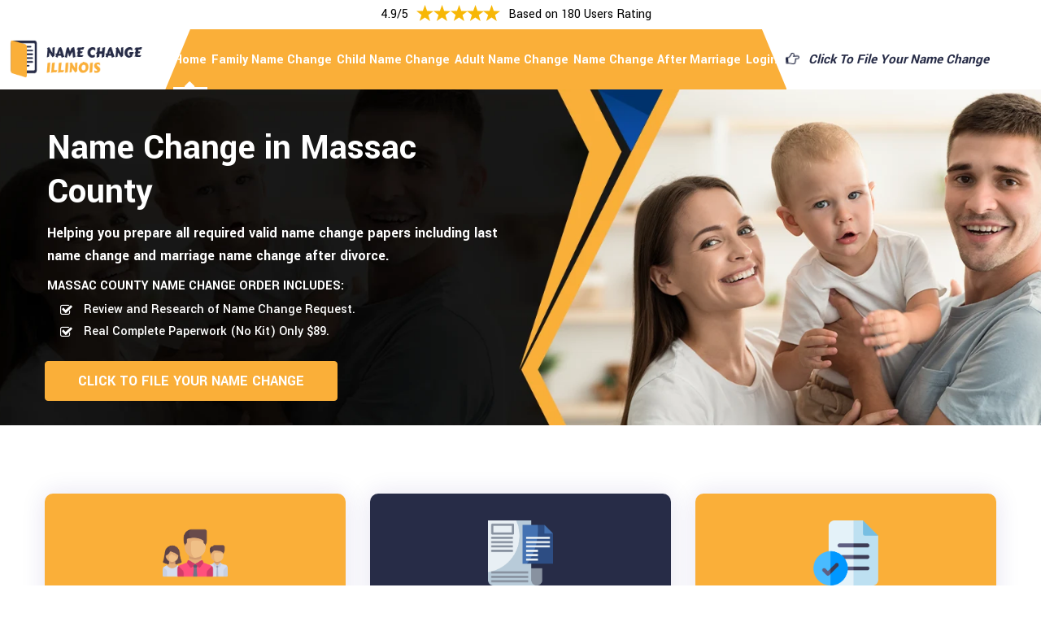

--- FILE ---
content_type: text/html
request_url: https://www.namechangeillinois.com/massac-il/name-change/
body_size: 11179
content:
<!DOCTYPE html>
<html lang="zxx">
<!-- Begin Head -->

<head>
        <!-- Google tag (gtag.js) --> <script async src="https://www.googletagmanager.com/gtag/js?id=G-J4EZ2CXK45"></script> <script>   window.dataLayer = window.dataLayer || [];   function gtag(){dataLayer.push(arguments);}   gtag('js', new Date());    gtag('config', 'G-J4EZ2CXK45'); </script>
    <meta charset="utf-8">
    <meta name="viewport" content="width=device-width, initial-scale=1, shrink-to-fit=no">
    <title>Name Change Massac County - Child, Family & Minor Name Change Filing Experts</title>
    <meta name="description" content="Name Change Illinois helps you file your name change after divorce, minor name change, and family name change in Massac County. Our name change filing experts help you prepare all required name change papers including adult name change, and marriage name change after divorce." />
    <meta name="keywords" content="name change Massac County, family name change Massac County, marriage name change Massac County, adult name change Massac County" />
    <meta name="robots" content="index, follow">
    <meta http-equiv="Content-Type" content="text/html; charset=utf-8">
    <meta name="language" content="English">
    <meta name="revisit-after" content="7 days">
    <meta property="og:title" content="Name Change Massac County - Child, Family & Minor Name Change Filing Experts" />
    <meta property="og:description" content="Name Change Illinois helps you file your name change after divorce, minor name change, and family name change in Massac County. Our name change filing experts help you prepare all required name change papers including adult name change, and marriage name change after divorce." />
    <meta property="og:image" content="https://www.namechangeIllinois.com/imggen/name-change-massac-il.webp" />
    <link rel="canonical" href="https://www.namechangeillinois.com/massac-il/name-change/" />
    <link rel="stylesheet" href="/assets/css/bootstrap.min.css">
   
    <link rel="stylesheet" href="/assets/css/swiper.min.css">
    
    <link rel="stylesheet" href="/assets/css/font.css">
    <link rel="stylesheet" href="/assets/css/font-awesome.min.css">
 

    <link rel="stylesheet" href="/assets/css/style5.css">
    <link rel="shortcut icon" type="image/ico" href="/userfiles/images/favicon.png" />
    

</head>

<body>

    <!-- Main Wraapper -->
    
    <a href="tel:000-000-0000" class="mobile-icon d-none" >
		<i class="fa fa-phone" aria-hidden="true"></i>
	</a>
        <!-- Header Start -->
    <div class="main_wrapper header-bar"><!-- Header Start -->
<header>
<div class="pnt_header_top">
<div class="container">
<div class="row align-items-center">
<div class="col-lg-12 col-md-12 col-sm-12 col-12">
<div class="pnt_header_info">
<div class="star-text">
<p>4.9/5</p>
<img alt="Name Change Massac" class="mb-1" src="/userfiles/images/five-star.png" />
<p>Based on 180 Users Rating</p>
</div>
</div>
</div>

<div class="col-lg-4 col-md-5 col-sm-6 col-12 d-md-none">
<div class="pnt_header_info pnt_header_info_left d-md-block d-none ">
<div class="text-center"><a class="btn btn-orange m-0" href="https://order.namechangeillinois.com/name-change/">Click To File Your Name Change</a></div>
</div>

<div class="d-block d-sm-none text-center"><span class="mobile-phone"><a href="https://order.namechangeillinois.com/name-change/">Click To File Your Name Change</a> </span></div>
</div>
</div>
</div>
</div>

<div class="pnt_header_wrapper d-lg-block d-none">
<div class="row align-items-center">
<div class="col-lg-2 col-md-2 col-sm-2">
<div class="pnt_logo"><a href="/"><img alt="Child Name Change Massac" src="/userfiles/images/name-change-Illinois-logo.png" /></a></div>
</div>

<div class="col-lg-7 col-md-7 col-sm-7">
<div class="pnt_main_menu main_menu_parent"><!-- Header Menus -->
<div class="pnt_nav_items main_menu_wrapper text-right">
<ul id="active-menu">
	<li class="nav-item active"><a class="nav-link active" href="/">Home</a></li>
	<li class="nav-item"><a class="nav-link" href="/massac-il/family-name-change/">Family Name Change</a></li>
	<li class="nav-item"><a class="nav-link" href="/massac-il/child-name-change/">Child Name Change</a></li>
	<li class="nav-item"><a class="nav-link" href="/massac-il/adult-name-change/">Adult Name Change</a></li>
	<li class="nav-item"><a class="nav-link" href="/massac-il/name-change-after-marriage/">Name Change After Marriage</a></li>
	<li class="nav-item"><a class="nav-link" href="https://order.namechangeIllinois.com/login.php/">Login</a></li>
</ul>
</div>
</div>
</div>

<div class="col-lg-3 col-md-3 col-sm-3">
<div class="click-file"><a class="btn btn-orange m-0" href="https://order.namechangeillinois.com/name-change/"><i class="fa fa-hand-o-right" aria-hidden="true"></i>Click To File Your Name Change</a></div>
</div>
</div>
</div>
</header>

<nav class="navbar navbar-expand-lg navbar-light bg-light mobile-menu">
<div class="loc_logo"><a href="/"><img alt="Adult Name Change Massac" src="/userfiles/images/name-change-Illinois-logo.png" /></a></div>
<button aria-controls="navbarNavDropdown" aria-expanded="false" aria-label="Toggle navigation" class="navbar-toggler collapsed" data-target="#navbarNavDropdown" data-toggle="collapse" type="button"><span
class="navbar-toggler-icon"></span></button>

<div class="navbar-collapse collapse" id="navbarNavDropdown">
<ul class="navbar-nav">
	<li class="nav-item active"><a class="nav-link" href="/">Home</a></li>
	<li class="nav-item"><a class="nav-link" href="/massac-il/family-name-change/">Family Name Change</a></li>
	<li class="nav-item"><a class="nav-link" href="/massac-il/child-name-change/">Child Name Change</a></li>
	<li class="nav-item"><a class="nav-link" href="/massac-il/adult-name-change/">Adult Name Change</a></li>
	<li class="nav-item"><a class="nav-link" href="/massac-il/name-change-after-marriage/">Name Change After Marriage</a></li>
	<li class="nav-item"><a class="nav-link" href="https://order.namechangeIllinois.com/login.php/">Login</a></li>
</ul>
</div>
</nav>
</div>

<div class="header-push">&nbsp;</div>

        
    <!-- Banner Wraapper -->
<section class="home-banner" style="background: url('/userfiles/images/banner/name-change.webp');">
<div class="container">
<div class="row">
<div class="col-lg-6">
<div class="pnt_banner_text bnr-h1">
<h1>Name Change in Massac County</h1>

<p class="bnr-p">Helping you prepare all required valid name change papers including last name change and marriage name change after divorce.</p>

<div class="name-change-order"><strong class="text-uppercase">Massac County Name Change Order Includes:</strong>

<h3>Review and Research of Name Change Request.</h3>

<h3>Real Complete Paperwork (No Kit)&nbsp;Only $89.</h3>
</div>
</div>

<div><a class="btn btn-orange" href="https://order.namechangeillinois.com/name-change/">Click To File Your Name Change</a></div>
</div>
</div>
</div>
</section>
<!-- Call To Action Section -->

<div class="about-section new-style-01 ">
<div class="container">
<div class="row">
<div class="col-sm-12 col-md-12 col-lg-12 dfgdfg-2">
<div class="about-content-container">
<div class="section-head pb-60">
<div class="animated-bar"><span></span></div>
</div>

<div class="about-content">
<div class="about-content-txt">&nbsp;</div>
</div>
</div>
</div>
</div>

<div class="row">
<div class="col-sm-12 col-md-6 col-lg-4 ">
<div class="about-items d-flex">
<div class="about-items-cell">
<div class="about-icon"><img alt="Complete Name Change Form in Massac County" src="/userfiles/images/home-icons/file-your-name-change-today.png" /></div>

<div class="about-content-2">
<h2>Filing&nbsp;Name&nbsp;Change Petition&nbsp;in Massac County</h2>

<p>If you're looking to file a name change petition, We can file your name change petition and provide you with some important information and guidance&nbsp;in Massac.</p>
</div>
</div>
</div>
</div>

<div class="col-sm-12 col-md-6 col-lg-4">
<div class="about-items d-flex center">
<div class="about-items-cell">
<div class="about-icon"><img alt="Gather Required Name Change Documents in Massac County" src="/userfiles/images/home-icons/file-your-name-change-petition-today.png" /></div>

<div class="about-content-2">
<h2>Help With Documents Needed to Change Your Name in Massac County</h2>

<p>Our name change filing experts help you with all necessary paperwork, such as your marriage certificate and identification in&nbsp;Massac.</p>
</div>
</div>
</div>
</div>

<div class="col-sm-12 col-md-6 col-lg-4 ">
<div class="about-items d-flex">
<div class="about-items-cell">
<div class="about-icon"><img alt="Quick Response in Massac County" src="/userfiles/images/home-icons/fast-name-change-filing-experts-near-me.png" /></div>

<div class="about-content-2">
<h2>Complete Knowledge&nbsp;in Massac County&nbsp;Name Change Process&nbsp;</h2>

<p>Professional name change filing experts help you with the process of name change filing petitions and required documents&nbsp;in&nbsp;Massac.</p>
</div>
</div>
</div>
</div>
</div>
</div>
</div>

<div class="about-us">
<div class="container">
<div class="row">
<div class="col-lg-6 col-md-6 ">
<div class="about-img">
<div class="about-one__satisfied-content">
<h3>Massac County Name Change<br />
Filing Specialists</h3>
</div>
<img alt="Name Change Alabama Team in Massac County" class="img-fluid" src="/userfiles/images/about.webp" /></div>
</div>

<div class="col-lg-6 col-md-6">
<h2>Proper Step-By-Step Guidance For Name Change Process in Massac County, IL</h2>

<p>Name Change Illinois's specializes in filing name changes, including family name change, minor name change, adult name change, and name changes following marriage. Name Change Illinois's filing experts help you provide a simple and stress-free process to alter your name for any purpose. At Name Change Illinois's, we recognize that deciding to change your name may be a big and intimate choice. For this reason, we maintained all name change filing information private and secret. and help you through the name change process.</p>

<h4 class="awards">Research Name Change Filing Process in Massac County, IL</h4>
<h4 class="awards">Determine Your Eligibility For Name Change Filing in Massac County, IL</h4>
<h4 class="awards">Filing A Petition With The Relevant Court in Massac County, IL</h4>
<h4 class="awards">Help Publishing Name Change Filing Notice in Massac County, IL</h4>

</div>
</div>
</div>
</div>
<!-- About Section Start --><!-- Easy Steps Start -->

<section class="pnt_steps_wrapper">
<div class="container">
<div class="col-sm-12 col-12 text-center">
<div class="pnt_heading">
<h2 class="white">Professional Name Change Consultants in&nbsp;Massac County, IL</h2>

<p class="pnt_readMoreBtn">In Illinois, the procedure for changing your name will vary depending on your current situation. Our name change filing professionals help to manage your name change concerns precisely, quickly, and with individualized attention to detail, resulting in a successful and stress-free name change procedure.</p>
</div>
</div>

<div class="row">
<div class="col-lg-3 text-center">
<div class="pz-bottom-service"><span class="serviceImage1"><img alt=" Married Name Change in Massac County" src="/userfiles/images/home-section/name-change-after-marriage.jpg" /></span>

<div class="serviceHeading">
<h2><a href="/massac-il/name-change-after-marriage/">Name Change After Marriage in Massac</a></h2>
</div>
</div>
</div>

<div class="col-lg-3 text-center">
<div class="pz-bottom-service"><span class="serviceImage2"><img alt="Minor Child Name Change in Massac County" src="/userfiles/images/home-section/child-name-change.jpg" /></span>

<div class="serviceHeading">
<h2><a href="/massac-il/child-name-change/">Child Name Change in Massac County</a></h2>
</div>
</div>
</div>

<div class="col-lg-3 text-center">
<div class="pz-bottom-service"><span class="serviceImage3"><img alt="Family Name Change in Massac County" src="/userfiles/images/home-section/family-name-change.jpg" /></span>

<div class="serviceHeading">
<h2><a href="/massac-il/family-name-change/">Family Name Change in Massac County</a></h2>
</div>
</div>
</div>

<div class="col-lg-3 text-center">
<div class="pz-bottom-service"><span class="serviceImage6"><img alt="Adult Name Change in Massac County" src="/userfiles/images/home-section/adult-name-change.jpg" /></span>

<div class="serviceHeading">
<h2><a href="/massac-il/adult-name-change/">Adult Name Change in Massac County</a></h2>
</div>
</div>
</div>
</div>
</div>
</section>

<section class="main-content-wrap">
<div class="container">
<div class="row">
<div class="col-md-12">
<div class="content-main">
<div class="main-content-style">
<h2>Our Team in Massac County Can Help You Filing A Petition For Divorce Name Change, Adult Name Change, And Family Name Change. Name Change Illinois Filing Experts Are Also Available For Minor Name Changes in Massac County.</h2>

<p>There could be a number of reasons why someone would change their name in Massac County, IL. Some people change their names due to marriage or divorce, while others may change their names for personal or cultural reasons. Additionally, some individuals may choose to change their names as part of the gender transition process. Whatever the reason may be, changing your name in Massac County, IL typically involves filing a <strong>Name Change Petition</strong> with the state court and obtaining a court order approving the name change.</p>

<p>If you want to change your name, you must file a Petition for Name Change. The petition must include your current name, the new name you would like to adopt, and the reason for the name change. You will also need to pay a filing fee and provide proof of your identity. After filing the petition, you will need to publish a notice of the name change in a local newspaper for three weeks to give the public a chance to object. Once the court order for the name change is granted, you will need to update your identification documents and other documents with your new name.</p>

<p><img src="https://www.namechangeIllinois.com/imggen/name-change-massac-il.webp" alt=" Name Change Massac - IL" loading="lazy"></p>

<h3>Case Filing for Name Change in Massac County, IL</h3>

<p>First, you will need to obtain a petition for name change form from the circuit court clerk's office. You will have to provide some basic information, such as your current name, the name you wish to change to, and your reason for the change. Once you have completed the <a href="https://order.namechangeillinois.com/name-change/"><strong>Name Change Form</strong></a>, you will need to file it with the circuit court clerk's office along with a filing fee. You may also need to provide additional documentation, such as a certified copy of your birth certificate and a social security card. After you have filed the petition, you will need to attend a court hearing where a judge will review your case and make a determination on whether to grant the name change. If the judge approves the name change, you will receive a court order reflecting the change.</p>

<h3>What are the Criteria for Filing a Name Change in Massac County, IL?</h3>
<img alt="Filing a Name Change in Massac County" class="float-left" src="/userfiles/images/inner/what-is-the-criteria-for-filing-a-name-change.webp" />
<p>In Massac County, IL, there are several criteria that must be met in order to file for a name change. These include:</p>

<ul>
	<li><strong>Residence:</strong> You must have been a resident of Massac County, IL for at least six months before filing for a name change.</li>
	<li><strong>Age:</strong> You must be at least 18 years old to file for a name change. If you are under 18, a parent or guardian must file on your behalf.</li>
	<li><strong>Criminal history: </strong>If you have a criminal history, you may be required to provide additional documentation or undergo a background check as part of the name change process.</li>
	<li><strong>Debt:</strong> If you owe child support, taxes, or other debts, you may be required to satisfy these obligations before your name change is approved.</li>
	<li><strong>Fraudulent intent:</strong> You cannot change your name in order to defraud or mislead others.</li>
	<li><strong>Public interest:</strong> The court may consider whether the name change is in the public interest, such as if it could cause confusion or harm to others.</li>
</ul>

<h2>Steps to File a Name Change Case in Massac County, IL</h2>

<p>Here are the basic steps to file a name change case in Massac County, IL:</p>

<ul>
	<li><strong>Determine your eligibility:</strong> To be eligible for a name change in Massac County, IL, you must be a resident of the state for at least six months and not be seeking a name change for any fraudulent or illegal purposes.</li>
	<li><strong>Complete the appropriate forms: </strong>Obtain the necessary forms for filing a name change petition in your local county circuit court. You can obtain these forms by visiting your local courthouse or downloading them online from the in Massac County, IL Courts website.</li>
	<li><strong>Fill out the forms: </strong>Complete the forms in accordance with the court’s instructions and provide all of the necessary information, including your current name, proposed new name, and reason for the name change.</li>
	<li><strong>File the forms:</strong> File the completed petition with the circuit court clerk’s office in your county of residence and pay the filing fee. The fee varies by county but is typically around $300.</li>
	<li><strong>Publish a notice in local newspaper:</strong> You must publish a notice of your name change in a local newspaper in the county where you filed the petition. The notice must be published once a week for three consecutive weeks.</li>
	<li><strong>Attend the court hearing: </strong>You will be required to attend a court hearing to finalize your name change.</li>
</ul>

<h3>Time Required To Change Your Name in Massac County, IL</h3>

<p>It can take several weeks to several months to change your name in Massac County, IL. The exact amount of time it takes can depend on a few factors, such as how quickly you are able to gather the necessary documents and complete the paperwork. Generally, the process for changing your name in Massac County, IL involves a petition&nbsp;for&nbsp;<a href="https://www.illinoiscourts.gov/forms/approved-forms/forms-approved-forms-circuit-court/name-change"><strong>Name Change Filling</strong></a>, publishing a notice in a local newspaper, and attending a court hearing.</p>

<p><img alt="Change Your Name in Massac County" src="/userfiles/images/inner/time-required-to-change-your-name.webp" /></p>

<h2>Petition for Individual Name Change in Massac County, IL</h2>

<p>To petition for an individual name change in Massac County, IL, you will need to follow a number of steps:</p>

<ul>
	<li>Obtain a certified copy of your birth certificate or other acceptable identification.</li>
	<li>Fill out a name change petition form. You can find this form at the in Massac County, IL court website, or your local courthouse. This form will include your current name, the name you wish to change it to, and the reason for the change.</li>
	<li>Sign the petition in front of a notary public.</li>
	<li>File the petition with the court clerk and pay the required <strong>Name Change Fee</strong>.</li>
	<li>If your request is approved, the court will issue an order for the name change. You will need to obtain a certified copy of this order and use it to change your name on all documents, such as driver's license, birth certificate, social security card, etc.</li>
	<li>It is important to note that the court may deny your petition if it is found to be fraudulent or if it would interfere with the rights of others. Also, you will need to notify creditors, banks, and other relevant parties of your name change, so that they can update their records.</li>
</ul>

<h3>Process of Name Change in Massac County, IL</h3>
<img alt="Process of Name Change in Massac County" class="float-right" src="/userfiles/images/inner/process-of-name-change.webp" />
<p>The process of changing your name in Massac County, IL follows these general steps:</p>

<ul>
	<li><strong>Petitioning the court:</strong> You will need to file a petition for a name change in the circuit court. This typically involves filling out a form, providing information about your current and desired name, and submitting it to the court along with a filing fee.</li>
	<li><strong>Publication: </strong>You will need to publish a notice of your intent to change your name in a newspaper. This is typically required to ensure that anyone who may be affected by your name change, such as creditors or entities, has a chance to object.</li>
	<li><strong>Court hearing:</strong> After the publication period has ended, you will need to attend a court hearing. At the hearing, the judge will review your petition and any objections that have been raised, and make a decision about whether to grant your name change.</li>
	<li><strong>Update your records:</strong> Once your name change has been approved, you will need to update your name on all relevant documents.</li>
</ul>
It is important to note that the exact steps and requirements may vary depending on your specific circumstances and the county where you file your petition.

<h2>Cost Required for Name Change in Massac County, IL</h2>

<p>The cost for a name change in Massac County, IL varies depending on the county. Generally speaking, the cost is around $300, which includes the filing fee and publication fee. However, some counties may charge less or more. It is best to check with the <strong>Name Change&nbsp;Team</strong> for specific costs and payment methods.</p>

<p>Additionally, if you are unable to afford the fee, you may be eligible for a fee waiver. You can request a fee waiver form from your local courthouse and submit it along with your name change petition. The court will review your request and determine if you qualify for a waiver.</p>

<p><img alt="Cost Required for Name Change in Massac County" src="/userfiles/images/inner/cost-required-for-name-change.webp" /></p>

<h3>Who Can File for Family Name Change in Massac County, IL?</h3>

<p>Family name change is a process that allows members of Massac County, IL family to change their surname. In Massac County, IL, a <a href="/massac-il/family-name-change/"><strong>Family Name Change</strong></a> can be filed by a family member who is at least 18 years of age and is filing on behalf of themselves and one or more family members. To be considered a family member under Massac County, IL law, you must be related to the petitioner by blood, marriage, or adoption. Examples of family members who can be included in a family name change include parents, siblings, children, a spouse, or other close relatives.</p>

<p>It is important to keep in mind that the process for a family name change is similar to an individual name change, and the same steps and requirements apply. The petitioner will need to file a petition with the circuit court, publish a notice in a local newspaper, attend a court hearing, and update all relevant records.</p>
</div>
</div>
</div>
</div>
</div>
</section>

<section class="faqs">
<div class="container">
<div class="row">
<div class="col-12">
<h4 class="text-center">Frequently Asked Questions About Name Change</h4>

<div class="main-faq">
<div class="faq_question">
<h5>What is involved in a court ordered name change in Massac County, IL?</h5>
</div>

<div class="faq_answer">A court-ordered name change involves filing a petition in a court of law to change your name. The process usually involves submitting paperwork, paying a filing fee, attending a court hearing, and publishing a notice of the name change in a local newspaper. The court may require additional documentation such as a birth certificate, social security card, or a driver's license. During the hearing, the judge will review the petition and ensure that the name change is not being done for fraudulent or illegal purposes. If the name change is approved, a court order will be issued, and the name change will be recognized.</div>
</div>

<div class="main-faq">
<div class="faq_question">
<h5>Why would a name change petition be denied in Massac County, IL?</h5>
</div>

<div class="faq_answer">A name change petition may be denied for several reasons, including if the petitioner has a criminal record or is attempting to change their name to avoid or financial obligations. If the court finds that the name change is being sought for fraudulent purposes, it may be denied. Additionally, if the requested name change is offensive or obscene, the court may deny the petition. The petitioner may also be required to provide additional documentation or information to support the request for a name change. Ultimately, the decision to grant or deny a name change petition is up to the discretion of the court, and it will consider various factors before making a final decision.</div>
</div>

<div class="main-faq">
<div class="faq_question">
<h5>Will a name change affect my child support, social security, or other entitlements in Massac County, IL?</h5>
</div>

<div class="faq_answer">Changing your name should not affect your child support, social security, or other entitlements as long as you update your records with the relevant agencies. After changing your name, it is important to notify the Social Security Administration, the Department of Motor Vehicles, your employer, and any other entities with which you have accounts or records. This will ensure that your records are updated and that your benefits and entitlements continue uninterrupted. If you are receiving child support, you may need to notify the court or the agency responsible for enforcing the child support order about your name change, as failure to do so could result in delays or interruptions in your payments.</div>
</div>

<div class="main-faq">
<div class="faq_question">
<h5>What are the basic requirements for a name change in Massac County, IL?</h5>
</div>

<div class="faq_answer">The basic requirements for a name change vary depending on the jurisdiction, but there are some general requirements that most jurisdictions share. Typically, you must be at least 18 years old and a resident of the jurisdiction where you are filing the name change petition. You must not have any outstanding warrants, pending criminal cases, or outstanding taxes or child support payments. Additionally, you must provide a valid reason for changing your name, such as marriage, divorce, or personal preference. You will also need to provide identification, such as a driver's license or passport, and pay any required fees.</div>
</div>

<div class="main-faq">
<div class="faq_question">
<h5>When does a name change go into effect in Massac County, IL?</h5>
</div>

<div class="faq_answer">A name change goes into effect once the court approves the name change petition and issues a court order. After receiving the court order, it is important to update all necessary documents, such as a driver's license, passport, social security card, bank accounts, and other documents, to reflect the new name. It is important to note that changing one's name does not erase the past, and a person's previous name may still be linked to certain records and documents. It may take some time for the name change to be reflected on all records, but the effective date is the date the court order is issued.</div>
</div>
</div>
</div>
</div>
</section>
<section class="pnt_testimonial_wrapper">
<div class="container">
<div class="row">
<div class="col-lg-6 col-md-12 col-sm-12 col-12">
<div class="sidebar-headings">
<h4>Name Change Video</h4>
</div>
<iframe allow="accelerometer; autoplay; clipboard-write; encrypted-media; gyroscope; picture-in-picture; web-share" allowfullscreen="" frameborder="0" height="320" src="https://www.youtube.com/embed/D0UnqGm_miA" title="YouTube video player" width="100%"></iframe></div>

<div class="col-lg-6 col-md-12 col-sm-12 col-12 mt-lg-0 mt-4">
<div class="sidebar-headings">
<h4>Massac Map</h4>
</div>

<div class="pp"><iframe frameborder="0" height="320" marginheight="0" marginwidth="0" scrolling="no" src="https://maps.google.com/maps?width=100%&amp;height=600&amp;hl=en&amp;q=Massac%20Illinois&amp;ie=UTF8&amp;t=&amp;z=9&amp;iwloc=B&amp;output=embed" width="100%">km radius map</iframe></div>
</div>
</div>
</div>
</section>
 <div class="homepagecities ul-manage">
<div class="container">
<div class="row">


<div class="col-sm-12 ul-manage">
<h4>Counties We Serve For Name Change in Illinois</h4>
<ul class="ul3"><li ><a href="/adams-il/name-change/">Adams County</a></li><li ><a href="/alexander-il/name-change/">Alexander County</a></li><li ><a href="/bond-il/name-change/">Bond County</a></li><li ><a href="/boone-il/name-change/">Boone County</a></li><li ><a href="/brown-il/name-change/">Brown County</a></li><li ><a href="/bureau-il/name-change/">Bureau County</a></li><li ><a href="/calhoun-il/name-change/">Calhoun County</a></li><li ><a href="/carroll-il/name-change/">Carroll County</a></li><li ><a href="/cass-il/name-change/">Cass County</a></li><li ><a href="/champaign-il/name-change/">Champaign County</a></li><li ><a href="/christian-il/name-change/">Christian County</a></li><li ><a href="/clark-il/name-change/">Clark County</a></li><li ><a href="/clay-il/name-change/">Clay County</a></li><li ><a href="/clinton-il/name-change/">Clinton County</a></li><li ><a href="/coles-il/name-change/">Coles County</a></li><li ><a href="/cook-il/name-change/">Cook County</a></li><li ><a href="/crawford-il/name-change/">Crawford County</a></li><li ><a href="/cumberland-il/name-change/">Cumberland County</a></li><li ><a href="/dekalb-il/name-change/">Dekalb County</a></li><li ><a href="/dewitt-il/name-change/">Dewitt County</a></li><li ><a href="/douglas-il/name-change/">Douglas County</a></li><li ><a href="/dupage-il/name-change/">DuPage County</a></li><li ><a href="/edgar-il/name-change/">Edgar County</a></li><li ><a href="/edwards-il/name-change/">Edwards County</a></li><li ><a href="/effingham-il/name-change/">Effingham County</a></li><li ><a href="/fayette-il/name-change/">Fayette County</a></li><li ><a href="/ford-il/name-change/">Ford County</a></li><li ><a href="/franklin-il/name-change/">Franklin County</a></li><li ><a href="/fulton-il/name-change/">Fulton County</a></li><li ><a href="/gallatin-il/name-change/">Gallatin County</a></li><li ><a href="/greene-il/name-change/">Greene County</a></li><li ><a href="/grundy-il/name-change/">Grundy County</a></li><li ><a href="/hamilton-il/name-change/">Hamilton County</a></li><li ><a href="/hancock-il/name-change/">Hancock County</a></li><li ><a href="/hardin-il/name-change/">Hardin County</a></li><li ><a href="/henderson-il/name-change/">Henderson County</a></li><li ><a href="/henry-il/name-change/">Henry County</a></li><li ><a href="/iroquois-il/name-change/">Iroquois County</a></li><li ><a href="/jackson-il/name-change/">Jackson County</a></li><li ><a href="/jasper-il/name-change/">Jasper County</a></li><li ><a href="/jefferson-il/name-change/">Jefferson County</a></li><li ><a href="/jersey-il/name-change/">Jersey County</a></li><li ><a href="/jo-daviess-il/name-change/">Jo Daviess County</a></li><li ><a href="/johnson-il/name-change/">Johnson County</a></li><li ><a href="/kane-il/name-change/">Kane County</a></li><li ><a href="/kankakee-il/name-change/">Kankakee County</a></li><li ><a href="/kendall-il/name-change/">Kendall County</a></li><li ><a href="/knox-il/name-change/">Knox County</a></li><li ><a href="/lake-il/name-change/">Lake County</a></li><li ><a href="/lasalle-il/name-change/">LaSalle County</a></li><li ><a href="/lawrence-il/name-change/">Lawrence County</a></li><li ><a href="/lee-il/name-change/">Lee County</a></li><li ><a href="/livingston-il/name-change/">Livingston County</a></li><li ><a href="/logan-il/name-change/">Logan County</a></li><li ><a href="/macon-il/name-change/">Macon County</a></li><li ><a href="/macoupin-il/name-change/">Macoupin County</a></li><li ><a href="/madison-il/name-change/">Madison County</a></li><li ><a href="/marion-il/name-change/">Marion County</a></li><li ><a href="/marshall-il/name-change/">Marshall County</a></li><li ><a href="/mason-il/name-change/">Mason County</a></li><li ><a href="/massac-il/name-change/">Massac County</a></li><li ><a href="/mcdonough-il/name-change/">McDonough County</a></li><li ><a href="/mchenry-il/name-change/">McHenry County</a></li><li ><a href="/mclean-il/name-change/">McLean County</a></li><li ><a href="/menard-il/name-change/">Menard County</a></li><li ><a href="/mercer-il/name-change/">Mercer County</a></li><li ><a href="/monroe-il/name-change/">Monroe County</a></li><li ><a href="/montgomery-il/name-change/">Montgomery County</a></li><li ><a href="/morgan-il/name-change/">Morgan County</a></li><li ><a href="/moultrie-il/name-change/">Moultrie County</a></li><li ><a href="/ogle-il/name-change/">Ogle County</a></li><li ><a href="/peoria-il/name-change/">Peoria County</a></li><li ><a href="/perry-il/name-change/">Perry County</a></li><li ><a href="/piatt-il/name-change/">Piatt County</a></li><li ><a href="/pike-il/name-change/">Pike County</a></li><li ><a href="/pope-il/name-change/">Pope County</a></li><li ><a href="/pulaski-il/name-change/">Pulaski County</a></li><li ><a href="/putnam-il/name-change/">Putnam County</a></li><li ><a href="/randolph-il/name-change/">Randolph County</a></li><li ><a href="/richland-il/name-change/">Richland County</a></li><li ><a href="/rock-island-il/name-change/">Rock Island County</a></li><li ><a href="/saline-il/name-change/">Saline County</a></li><li ><a href="/sangamon-il/name-change/">Sangamon County</a></li><li ><a href="/schuyler-il/name-change/">Schuyler County</a></li><li ><a href="/scott-il/name-change/">Scott County</a></li><li ><a href="/shelby-il/name-change/">Shelby County</a></li><li ><a href="/st-clair-il/name-change/">St. Clair County</a></li><li ><a href="/stark-il/name-change/">Stark County</a></li><li ><a href="/stephenson-il/name-change/">Stephenson County</a></li><li ><a href="/tazewell-il/name-change/">Tazewell County</a></li><li ><a href="/union-il/name-change/">Union County</a></li><li ><a href="/vermilion-il/name-change/">Vermilion County</a></li><li ><a href="/wabash-il/name-change/">Wabash County</a></li><li ><a href="/warren-il/name-change/">Warren County</a></li><li ><a href="/washington-il/name-change/">Washington County</a></li><li ><a href="/wayne-il/name-change/">Wayne County</a></li><li ><a href="/white-il/name-change/">White County</a></li><li ><a href="/whiteside-il/name-change/">Whiteside County</a></li><li ><a href="/will-il/name-change/">Will County</a></li><li ><a href="/williamson-il/name-change/">Williamson County</a></li><li ><a href="/winnebago-il/name-change/">Winnebago County</a></li><li ><a href="/woodford-il/name-change/">Woodford County</a></li></ul></div>
</div>
</div>
</div>
 <!-- FAQ's Section --><!-- Testimonial Section --><!-- Contact Start -->
    
    
    <footer>
<div class="pnt_footer_wrapper">
<div class="container">
<div class="row">
<div class="col-lg-5 col-md-12 col-sm-6 col-12 mb_30 ">
<div class="pnt_widgets pnt_footer_menu">
<p class="pnt_sub_heading white"><img alt="Name Change in Massac" src="/userfiles/images/name-change-Illinois-white.png" /></p>

<p>No Attorney-Client relationship is created by the use of these materials. Name Change Illinois, does not furnish, provide to give any type of legal advice. We are not a law firm or a substitute for an attorney. The purchase and use of these materials are&nbsp;subject to the “Terms of Use”.</p>
</div>
</div>

<div class="col-lg-3 col-md-6 col-sm-6 col-12 mb_30  mt-lg-5">
<div class="pnt_widgets pnt_footer_menu">
<h4 class="pnt_sub_heading white">Get in touch</h4>
<i class="fa fa-envelope" aria-hidden="true"></i><a href="/cdn-cgi/l/email-protection#abc2c5cdc4ebc5cac6cec8c3cac5cccec2c7c7c2c5c4c2d885c8c4c6">Email Us</a></div>

<div class="pnt_widgets pnt_footer_menu">
<address><i class="fa fa-globe" aria-hidden="true"></i><a href="/service-areas/">Massac, IL</a></address>
</div>
</div>

<div class="col-lg-4 col-md-6 col-sm-6 col-12 mb_30  mt-lg-5">
<div class="quick-links">
<h4 class="pnt_sub_heading white">Quick Links</h4>

<ul id="quick-links">
	<li><a href="/refund-policy/">Refund Policy</a></li>
	<li><a href="/privacy-policy/">Privacy policy</a></li>
	<li><a href="/terms-of-service/">Terms of Service</a></li>
	<li><a href="https://www.namechangeillinois.com/blog/">Blog</a></li>
</ul>
</div>
</div>
</div>
</div>
</div>

<div class="pnt_copyright_wrapper white">
<div class="col-lg-12 col-md-12 col-sm-12 col-12 text-center">
<p>Copyright © <script data-cfasync="false" src="/cdn-cgi/scripts/5c5dd728/cloudflare-static/email-decode.min.js"></script><script>document.write(new Date().getFullYear())</script> <a href="/"> Name Change Illinois</a> All Right Reserved.</p>
</div>
</div>
</footer>

    
    
    

<script type="application/ld+json">
    {
      "@context": "https://schema.org",
      "@type": "NewsArticle",
      "headline": "Article headline",
      "image": ["https://www.namechangeillinois.com/userfiles/images/banner/name-change.webp"],
      "datePublished": "2015-02-05T08:00:00+08:00",
      "dateModified": "2015-02-05T09:20:00+08:00",
      "author": [
        {
          "@type": "Person",
          "name": "Jane Doe",
          "url": "https://www.namechangeillinois.com/"
        }
      ]
    }
  </script>

<script type="application/ld+json">
    {
      "@context": "https://schema.org",
      "@type": "BreadcrumbList",
      "itemListElement": [
        {
          "@type": "ListItem",
          "position": 1,
          "item": {
            "@id": "/massac-il/name-change/",
            "name": "Name Change Illinois"
          }
        }
      ]
    }
  </script>

<script type="application/ld+json">
    {
      "@context": "https://schema.org",
      "@type": "Organization",
      "name": "Name Change Illinois",
      "legalName": "Name Change Illinois",
      "alternateName": "Name Change Illinois",
      "url": "https://www.namechangeillinois.com/",
      "logo": "https://www.namechangeillinois.com/userfiles/images/name-change-Illinois-logo.png",
      "foundingDate": "2001",
      "founders": [
        {
          "@type": "Person",
          "name": "Top"
        }
      ],
      "address": {
        "@type": "PostalAddress",
          "streetAddress": "Illinois",
          "addressLocality": "Massac",
          "addressRegion": "IL",
          "addressCountry": "Illinois"
      },
      "contactPoint": {
        "@type": "ContactPoint",
        "contactType": "customer support",
        "telephone": "000-000-0000"
      },
      "sameAs": [
        "https://www.facebook.com/",
        "https://www.youtube.com/"
      ]
    }
  </script>

<script type="application/ld+json">
    {
      "@context": "http://schema.org/",
      "@type": "Product",
      "name": "Name Change Massac",
      "image": "https://www.namechangeillinois.com/userfiles/images/banner/name-change.webp",
      "description": "Name Change Illinois helps you file your name change after divorce, minor name change, and family name change in Massac County. Our name change filing experts help you prepare all required name change papers including adult name change, and marriage name change after divorce.",
      "brand": {
        "@type": "Brand",
        "name": "Name Change Illinois"
      },
      "sku": "0",
      "gtin8": "0",
      "gtin13": "0",
      "gtin14": "0",
      "mpn": "0",
      "offers": {
        "@type": "AggregateOffer",
        "priceCurrency": "USD",
        "lowPrice": "1",
        "highPrice": "10",
        "offerCount": "7"
      },
      "aggregateRating": {
        "@type": "AggregateRating",
        "ratingValue": "4.9",
        "bestRating": "5",
        "worstRating": "",
        "ratingCount": "180"
      },
  
      "review": {
        "@context": "http://schema.org/",
        "name": "Best Rating",
        "@type": "Review",
        "reviewBody": "They have made the process so easy and the staff is very knowledgeable and customer support is amazing for a big company. I will definitely use again.",
        "author": {
          "@type": "Person",
          "name": "Sarah"
        }
      }
    }
  </script>

<script type="application/ld+json">
    {
      "@context": "http://schema.org/",
      "@type": "Review",
      "author": {
        "@type": "Person",
        "name": "Sarah"
      },
      "reviewBody": "They have made the process so easy and the staff is very knowledgeable and customer support is amazing for a big company. I will definitely use again.",
      "itemReviewed": {
        "@type": "LocalBusiness",
        "name": "Name Change Illinois",
        "priceRange": "20$",
        "telephone": "000-000-0000",
        "address": {
          "@type": "PostalAddress",
          "streetAddress": "Illinois",
          "addressLocality": "Massac",
          "addressRegion": "IL",
          "addressCountry": "Illinois"
        },
  
        "image": "/userfiles/images/name-change-Illinois-logo.png"
      },
      "reviewRating": {
        "@type": "Rating",
        "ratingValue": 5,
        "worstRating": 1,
        "bestRating": 5,
        "reviewAspect": "Ambiance"
      }
    }
  </script>

<script type="application/ld+json">
    {
      "@context": "http://schema.org",
      "@type": "WebSite",
      "url": "https://www.namechangeillinois.com/",
      "potentialAction": {
        "@type": "SearchAction",
        "target": "https://www.namechangeillinois.com/search/{search_key}",
        "query-input": "required name=search_key"
      }
    }
  </script>





    
    <!-- GO To Top -->
    <a href="javascript:void(0);" id="scroll"><span class="fa fa-angle-double-up"></span></a>
    <!-- Script Start -->
    <script src="/assets/js/jquery.min.js"></script>
    <script src="/assets/js/bootstrap.min.js"></script>
    <script src="/assets/js/SmoothScroll.min.js"></script>
    <script src="/assets/js/nice-select.min.js"></script>
    <script src="/assets/js/swiper.min.js"></script>
    <script src="/assets/js/wow.min.js"></script>
    <script src="/assets/js/tilt.js"></script>
    <script src="/assets/js/jquery.magnific-popup.min.js"></script>
    <script src="/assets/js/custom.js"></script>
    <script src="/assets/js/jquery.validate.min.js"></script>
    <script src="/assets/js/maskinput.min.js"></script>
   
    <script src="https://www.google.com/recaptcha/api.js" async defer></script>    
    <script>
   
        function setResponse(response){
             //for invisible captcha
            document.getElementById("captcha-response").value = response;
        }

    (function ($) {
        "use strict";
        $('#mobile').mask("(999)-999-9999");
        $('#contactUs').validate({
        submitHandler: function () {
          grecaptcha.execute();
          var curForm = $('#contactUs');
          
          $("<div />").addClass("formOverlay").appendTo(curForm);
            setTimeout(function(){
            if($('#captcha-response').val()){
                $.ajax({
                    url: '/mail.php',
                    type: 'POST',
                    data: curForm.serialize(),
                    success: function (data) {
                      var res = data.split("::");
                      curForm.find("div.formOverlay").remove();
                      curForm.prev('.expMessage').html(res[1]);
                      if (res[0] == 'Success') {
                        curForm.remove();
                        curForm.prev('.expMessage').html('');
                      }
                    }
                });
            }
            },1000);
          return false;
        }
      });
    })(jQuery);
</script>


<script>
    // Header height manage trough script
    function resizeHeader() {
        $(".header-push").height($(".header-bar").height());
    }
    $(document).ready(resizeHeader);
    $(window).resize(resizeHeader);
</script>

<script defer src="https://static.cloudflareinsights.com/beacon.min.js/vcd15cbe7772f49c399c6a5babf22c1241717689176015" integrity="sha512-ZpsOmlRQV6y907TI0dKBHq9Md29nnaEIPlkf84rnaERnq6zvWvPUqr2ft8M1aS28oN72PdrCzSjY4U6VaAw1EQ==" data-cf-beacon='{"version":"2024.11.0","token":"46efefa2fed94fac9dc1db4b93f9c3e4","r":1,"server_timing":{"name":{"cfCacheStatus":true,"cfEdge":true,"cfExtPri":true,"cfL4":true,"cfOrigin":true,"cfSpeedBrain":true},"location_startswith":null}}' crossorigin="anonymous"></script>
</body>

</html>

--- FILE ---
content_type: text/css
request_url: https://www.namechangeillinois.com/assets/css/style5.css
body_size: 14993
content:


/*     Common css         */
.padder0,p,ul{padding:0}.full_width,.nice-select .list,iframe{width:100%}#scroll,button{cursor:pointer}.preloader_open:before,.searchBox{top:0;left:0}.search_bar_inner button,.search_bar_inner input,.white{color:var(--main-bg-color)}:root{--main-black:#000000;--main-bg-color:#ffffff;--main-bg1-color:#f4f7fc;--main-color:#5350ff;--main-txt-color:#707070;--main-link-color:#222222;--main-border-color:#ececec;--main-comman-shadow:0 0 20px 0 rgba(0, 0, 0, 0.1);--main-gym-text:#666565;--main-gym-color1:#f6466c;--main-gym-color2:#ff6183;--main-gym-bg:#f5f5f5;--main-gym-color3:#fd5c7f;--main-gym-light:#f4f3f3;--main-gym-border:#dbe7eb;--main-table-color:#adaec1;--main-rating-color:#ffd925;--main-paint-color:#212752;--main-paint-color1:#f7931e;--main-paint-color2:#e48515;--main-paint-color3:#06aa9c;--main-paint-color4:#d958ce;--main-paint-footer:#c4c4c4;--main-black-dark:#111111;--main-black1:#2a2a2a;--main-black2:#686868;--main-black3:#6a6a6a;--main-gray:#979797;--main-gray-light:#e0e0e0;--main-green-color:#80b236;--main-green-light:#8dba4a;--main-green-medium:#77a433;--main-green-bg:#6f9b2d;--main-gol-txt-color:#757c7e;--main-gol-title-color:#42445c;--main-gray-color:#d7d7d7;--main-gray-border:#6b6b6b;--main-light-blue:#e3eaf2;--main-vot-text-color:#8e8e8e;--main-charrey-color:#c24747;--main-darkBlue-color:#181d29;--main-gray-dark:#60636b;--main-gray-text:#cbcbcb;--main-gray-bg:#faf8f7;--main-gray-version:#d8d8d8;--main-gray-version2:#e9e3e0;--main-pink-color:#f9ecec;--main-dark-red:#ab3e3e;--main-dark-red2:#b74343;--main-black4:#1c1c1c;--main-royal-red:#f95759;--main-blur-red:#ea5254;--main-royal-blue:#396cf0;--main-royal-light-blue:#4b7dff;--main-lightBlue:#608cff;--main-lightBlue-version:#4d7bf2;--main-royal-light:#cfd7e2;--main-black5:#333333;--main-gray-version3:#647589;--main-gray-version4:#efefef;--main-gray-version5:#929292;--main-gray-version6:#a6acb5;--main-gray-version7:#f4f9fc;--main-gray-version8:#a0aab1;--main-gray-version9:#d8e1ea;--main-gray-version10:#67686d;--main-gray-version11:#25272e;--main-gray-version12:#e7e7e7;--main-gray-version13:#3b3d43;--main-green-version1:#07ff07;--main-blue-version1:#000022;--main-green-version2:#2b7e78;--main-green-version3:#6b8181;--main-green-version4:#eff6f6;--main-green-version5:#ebf5f4;--main-green-version6:#93bbb4;--main-green-version7:#f5fbfb;--main-green-version8:#738787;--main-wed-pink:#f199a3;--main-wed-pink-bg:#fff7f1;--main-pink-version1:#f5ebe3;--main-pink-version2:#e6be9f;--main-pink-version3:#f7eae0;--main-brown-version1:#b78e70;--main-orange-version1:#fb9d5c;--main-orange-version2:#ee8c48;--main-orange-version3:#fef5ee;--main-gray-version14:#909090;--main-gray-version15:#ededed;--main-gray-version16:#eaeaea;--main-gray-version17:#c0c0c0;--main-gray-version18:#151515;--main-off-white:#f9f9f9;--main-black6:#232323;--main-blue-version2:#ced7e1;--main-blue-version3:#2c3f51;--main-gray-version19:#9fa9b4;--main-gray-version20:#f7f7f7;--main-gray-version21:#d0d0d0;--main-gray-version22:#4c4c4c;--main-gray-version23:#a1abb6;--main-gray-version24:#f6fbff;--main-red-version1:#ff1944;--main-yellow:#ffd40e;--main-gray-version25:#a4a3a3;--main-gray-version26:#3c3c3f;--main-gray-version27:#333336;--main-gray-version28:#68686a;--main-gray-version29:#e8e8e8;--main-gray-version30:#f6f6f6;--main-gray-version31:#363638;--main-gray-version32:#29292c;--main-gray-version33:#f2f2f2;--main-brown-version2:#a49360;--main-black7:#222225;--main-black8:#131417;--main-black9:#24262c;--main-black10:#2e3036;--main-blue-version4:#ecf6f5;--main-blue-version5:#d2d9d9;--wa-bg-color:#fbfdff;--wa-text-color:#969dbe;--wa-orange-color:#ffae0d;--wa-heading-color:#606989;--wa-pueple-color:#9570ee}body{font-family:Yantramanav,sans-serif;font-weight:400;font-size:16px;line-height:26px;-webkit-font-smoothing:antialiased;overflow-x:hidden}a,a:focus,a:hover,button,button:hover{text-decoration:none;-webkit-transition:.5s;-moz-transition:.5s;-ms-transition:.5s;-o-transition:.5s;transition:.5s}.main_menu_wrapper>ul>li,.relative{position:relative}img{max-width:100%}.form-control:focus,:after,:before,:focus,:hover,a,button,button:focus,button:hover,img,input,label,select,svg,svg path,svg polygon,svg rect,textarea{outline:0;box-shadow:none}p,ul{margin-bottom:0;list-style-type:none}h1,h2,h3,h4,h5,h6{margin:0;padding:0}.mb_30{margin-bottom:30px}.mt_30{margin-top:30px}.mt_40{margin-top:40px}.mb_40{margin-bottom:40px}.mb_50{margin-bottom:50px}.mb_0{margin:0}.padder_right{padding-right:0}.padder_left{padding-left:0}.overflow_hidden{overflow:hidden}.display_flex{display:flex;flex-wrap:wrap}.map_bg{background:var(--main-border-color)}.fullWidth{width:100%!important}iframe{border:none}.hidden_div{visibility:hidden;opacity:0;height:0}.single_tab,.single_tab.hidden_div{-webkit-transition:.8s;-moz-transition:.8s;-ms-transition:.8s;-o-transition:.8s;transition:.8s}.response{color:var(--red);position:absolute;right:12px;bottom:12px}.preloader_open:after,.searchBox{right:0;bottom:0}#scroll{position:fixed;right:15px;bottom:90px;width:50px;height:50px;text-align:center;line-height:50px;-webkit-border-radius:60px;-moz-border-radius:60px;border-radius:60px;z-index:9;visibility:hidden;-webkit-transform:translateY(150px);-ms-transform:translateY(150px);transform:translateY(150px)}#scroll.active{visibility:visible;-webkit-transform:translateY(0);-ms-transform:translateY(0);transform:translateY(0);animation:2s bounceInDown;-webkit-animation:2s bounceInDown;-moz-animation:2s bounceInDown}@keyframes bounce{0%,100%{transform:translateY(-20px)}50%{transform:translateY(0)}}.preloader_active{position:fixed;top:0;left:0;overflow:hidden;height:100vh;width:100vw;z-index:99999}.preloader_active .preloader_holder{position:absolute;left:0;display:block;top:0;height:100%;width:100%;z-index:999999}.preloader_active .preloader_holder .preloader span{width:50px;height:50px;display:block;border-radius:50px;position:absolute;-webkit-animation:1s infinite forwards loadingCircles;-moz-animation:1s infinite forwards loadingCircles;animation:1s infinite forwards loadingCircles;opacity:0}.preloader_wrapper>.preloader>span:nth-child(2){-webkit-animation-delay:.3s;-moz-animation-delay:.3s;animation-delay:.3s}.preloader_wrapper>.preloader>span:nth-child(3){-webkit-animation-delay:.6s;-moz-animation-delay:.6s;animation-delay:.6s}.preloader_holder{display:none}.preloader_open{position:fixed;background-color:transparent;z-index:9999;height:100%;width:100%;-webkit-transition:.2s .5s;-o-transition:.2s .5s;transition:.2s .5s}.preloader_open.loaded{opacity:0;visibility:hidden}.preloader_open.loaded:after,.preloader_open.loaded:before{width:0%}.preloader_open:after,.preloader_open:before{content:"";position:absolute;height:100%;width:50%;-webkit-transition:.5s ease-in-out;-o-transition:.5s ease-in-out;transition:.5s ease-in-out}.searchBox{position:fixed;width:100%;background:rgba(0,0,0,.85);z-index:99;display:flex;flex-wrap:wrap;justify-content:center;align-items:center;cursor:url(../images/close_search.png),auto;-webkit-transform:translateY(-100%);-moz-transform:translateY(-100%);-ms-transform:translateY(-100%);-o-transform:translateY(-100%);transform:translateY(-100%)}.searchBox.show{-webkit-transform:translateY(0);-moz-transform:translateY(0);-ms-transform:translateY(0);-o-transform:translateY(0);transform:translateY(0)}.searchBox,.searchBox.show{-webkit-transition:.5s;-moz-transition:.5s;-ms-transition:.5s;-o-transition:.5s;transition:.5s}.searchBoxContainer{width:50%;position:relative;text-align:end;-webkit-transform:translateY(200px);-moz-transform:translateY(200px);-ms-transform:translateY(200px);-o-transform:translateY(200px);transform:translateY(200px);visibility:hidden}.searchBox.show .searchBoxContainer{-webkit-transform:translateY(0);-moz-transform:translateY(0);-ms-transform:translateY(0);-o-transform:translateY(0);transform:translateY(0);visibility:visible}.searchBox.show .searchBoxContainer,.searchBoxContainer{-webkit-transition:2s;-moz-transition:2s;-ms-transition:2s;-o-transition:2s;transition:2s}.search_bar_inner{position:relative;height:50px}.search_bar_inner input{width:100%;height:50px;padding:12px 55px 12px 0;border:none;border-radius:0;background:0 0;border-bottom:2px solid var(--main-bg-color)}.search_bar_inner input::-webkit-input-placeholder{color:var(--main-bg-color);opacity:90%}.search_bar_inner input::-moz-placeholder{color:var(--main-bg-color);opacity:90%}.search_bar_inner input:-ms-input-placeholder{color:var(--main-bg-color);opacity:90%}.search_bar_inner input:-moz-placeholder{color:var(--main-bg-color);opacity:90%}.search_bar_inner button{position:absolute;right:3px;top:3px;bottom:3px;border:none;background:0 0;width:45px;font-size:20px;border-radius:26px}.closeBtn{margin:0 0 20px;display:inline-block;padding:0 15px}.closeBtn svg{width:20px;fill:var(--main-bg-color)}.main_menu_parent{display:flex;flex-wrap:wrap;align-items:center;justify-content:flex-end}.main_menu_wrapper li,.main_menu_wrapper ul{display:inline-block;position:relative}.main_menu_wrapper ul>li>a{padding:8px 20px;display:inline-block;font-weight:400}@media (min-width:1200px){.container{max-width:1170px;padding:0}.closeBtn{display:none}}@media (min-width:991.98px){.menu_btn{display:none}ul.sub_menu{position:absolute;width:max-content;top:60px!important;right:-20px;z-index:9;transform:translate(20px,0);transition:.3s;opacity:0;visibility:hidden;border:none;background:var(--main-bg-color);box-shadow:0 6px 6px 0 rgba(0,0,0,.06)}ul.sub_menu li{display:block;text-align:left;padding:0}ul.sub_menu li a{display:block;padding:8px 20px;overflow:hidden;position:relative}.main_menu_wrapper>ul>li:hover ul.sub_menu{transform:translate(0,0);visibility:visible;opacity:1}}@media (max-width:991.98px){body{font-size:14px;line-height:20px}.menu_btn{width:50px;height:50px;display:inline-block;text-align:center;line-height:26px;border:1px solid transparent;border-radius:50%;padding:21px 0 16px}.menu_btn span{display:block;width:18px;height:2px;transition:.3s;margin:0 auto 3px;background:var(--main-link-color)}.menu_btn_wrap.open .menu_btn span:nth-child(2){opacity:0;visibility:hidden}.menu_btn_wrap.open .menu_btn span:first-child{transform:translate(0,4px) rotate(-48deg)}.menu_btn_wrap.open .menu_btn span:nth-child(3){transform:translate(0,-6px) rotate(48deg)}.main_menu_wrapper{position:fixed;left:-300px;top:0;bottom:0;width:300px;z-index:999;overflow:hidden;overflow-y:auto;background:var(--main-bg-color);box-shadow:2px 4px 28px 0 rgba(0,0,0,.1)}.main_menu_wrapper.open{left:0}.main_menu_wrapper,.main_menu_wrapper.open{-webkit-transition:.5s;-moz-transition:.5s;-ms-transition:.5s;-o-transition:.5s;transition:.5s}.main_menu_wrapper li{width:100%;text-align:left;padding-bottom:15px;border-bottom:1px solid var(--main-border-color)}.main_menu_wrapper li.has_submenu{padding-left:0}.main_menu_wrapper li.has_submenu>ul{display:none}.main_menu_wrapper li:last-child{border:none;padding-bottom:0}.main_menu_wrapper li>ul>li{padding-left:25px}.main_menu_wrapper ul>li>a{padding:15px 20px 0;width:100%}.main_menu_wrapper li.has_submenu:after,.main_menu_wrapper li.has_submenu:before{position:absolute;bottom:0;content:''}.main_menu_wrapper li.has_submenu:after{right:21px;width:12px;height:2px;top:25px}.main_menu_wrapper li.has_submenu:before{right:26px;width:2px;height:12px;top:20px}.main_menu_wrapper li.has_submenu.open::before{content:unset}.main_menu_wrapper::-webkit-scrollbar{width:3px}.main_menu_wrapper::-webkit-scrollbar-track{background-color:var(--main-border-color)}.main_menu_wrapper::-webkit-scrollbar-thumb{background-color:var(--main-txt-color)}}@media (max-width:767.98px){.menu_btn{height:40px;padding:16px 0 0}.searchBoxContainer{width:80%}}@media (max-width:575.98px){.main_menu_wrapper{left:-200px;width:200px}.menu_btn{padding:10px 0 0}.response{position:unset}}

:root {
    --primary: #272c47;
    --secondary: #faaf39;
}

body {
    color: #000;
    background: var(--main-bg-color);
}
.main_menu_wrapper>ul>li {
    padding: 0;
}

a{
    color: var(--main-link-color);
}
a:hover, a:focus {.pnt_banner_text h2
  color: var(--secondary);
}
a:hover {
    color:var(--secondary);
    text-decoration:none;
}
h1, h2, h3, h4, h5, h6 {
    color: var(--main-link-color);
   line-height: 1.2;
}
.main_menu_parent {
    text-align: center !important;
    display: block;
    background: var(--secondary);
    clip-path: polygon(4% 0%, 96% 0%, 100% 100%, 0% 100%);
}
.pnt_nav_items.main_menu_wrapper.text-right {
    text-align: center !important;
}
.social-icons ul li {
    display: flex;
    align-items: center;
    justify-content: center;
}

.social-icons ul li a {
    display:block;
}
.home-banner .btn-orange {
    white-space: break-spaces;
}

.homepagecities {
    padding: 50px 0;
}

.ul-manage li {
margin-left:45px;
}
.ul3 {
    -webkit-column-count: 3;
    -moz-column-count: 3;
    column-count: 3;
}
.ul-manage ul li:before {
  content: '&#129351;“';
    margin-right: 6px;
}
.ul3 a{
color: blue;
}
.bg-white {
background:#fff !important;
}

li{    list-style: none;}
.ul-manage h3{
    margin-top: 20px;
    text-align: center;
    margin-bottom: 10px;
    border-top: 1px solid;
    padding-top: 12px;
}
.padding-50px-tb {
padding:60px 0px;
}
.bottom-cities{
display:none;
}
.bloglinks {
    background-image:linear-gradient(0deg, rgba(0,0,0,0.75), rgba(0,0,0,0.75)), url("/userfiles/images/blog/blog-bg.webp");
    background-position: center;
    background-repeat: no-repeat;
    background-size: cover;
    background-attachment: fixed;
    overflow: hidden;
    position: relative;
    padding: 80px 0;
}


.request-form h2{
    font-size: 27px;
}
.request-form h3{
        font-size: 23px;
}
.request-form p{
 padding: 10px 0px;
}
.request-form ul{
     padding-left: 30px;
}
.request-form ul li{
    list-style: disc;
}
.bloglinks h2.white {
    margin-bottom: 20px;
}
.bloglinks .pz-bottom-service {
    position: relative;
    margin: 0;
}
.bloglinks .serviceHeading {
    position: absolute;
    bottom: 0;
    z-index: 99999;
    min-height: auto;
    width: 100%;
    padding: 10px;
    background: #db5a3aa6;
    transition: 0.5s;
}
.bloglinks .pz-bottom-service:hover .serviceHeading {
    position: absolute;
    background: #27a8c8a1;
    transition: 0.5s;
}
.bloglinks .serviceHeading a {
    font-size: 19px;
    color: #fff;
}

@media only screen and (max-width: 767px) { 
 
 .ul3 {
    -webkit-column-count: 2!important;
    -moz-column-count: 2!important;
    column-count: 2 !important;
    margin-left:0 !important;
}

.serviceHeading h2 a {
    font-size: 21px;
    line-height: 20px;
}
.bg-white h2{
font-size: 19px;
    text-align: center;
}
.xs-padding-top-60px {
    padding: 15px 0px 60px 0px;
}
}


/********************************************************
    2. Comman CSS Start
********************************************************/
.pnt_btn {
    min-width: 170px;
    padding: 0 15px;
    height: 50px;
    line-height: 52px;
    display: inline-block;
    text-align: center;
    color: #ffffff;
    background: var(--secondary);
    text-transform: capitalize;
    font-weight: 500;
    position: relative;
    overflow: hidden;
    margin-top: 20px;
}
.pnt_btn:hover {
    color: var(--main-bg-color) !important;
    background: var(--main-paint-color);
}
.pnt_btn, .pnt_btn:focus, .pnt_btn:hover {
    cursor: pointer;
    -webkit-transition: all 0.5s;
    -moz-transition: all 0.5s;
    -ms-transition: all 0.5s;
    -o-transition: all 0.5s;
    transition: all 0.5s;
}
a#scroll {
    background: var(--secondary);
    color: var(--main-bg-color);
    border: 2px solid #fff;
}
.pnt_title {
    font-size: 20px;
    font-weight: 500;
    color: var(--main-paint-color);
}
.white {
    color: var(--main-bg-color);
    
}
.email-color:hover {
    color: var(--secondary);
}
.email-color{
    color:#fff;
    font-size:24px;
}

.pnt_subHeading {
    font-weight: 700;
    font-size: 22px;
    line-height: 34px;
}
.pnt_icon_bg {
    background: -webkit-linear-gradient(top, var(--secondary), var(--secondary));
    width: 70px;
    height: 70px;
    display: inline-block;
    border: none;
    border-radius: 50%;
    display: flex;
    align-items: center;
    justify-content: center;
}
.pnt_icon_bg svg {
    fill: var(--main-bg-color);
    width: 30px;
}
.pnt_heading h2 {
    font-size: 40px;
    font-weight: 700;

}
.response {
    position: unset;
    margin: 4px 0 11px;
}
/********************************************************
    3. Preloader CSS Start
********************************************************/
.preloader_active .preloader_holder {
    background-color: var(--main-bg-color);
}
.preloader_active .preloader_holder .preloader span {
    box-shadow: 0px 0px 0px 0px var(--main-paint-color);
}
@-webkit-keyframes loadingCircles{
    0%{-webkit-transform: scale(0); opacity: 1; box-shadow: 0px 0px 0px 10px var(--main-paint-color);}
    100%{-webkit-transform: scale(1); opacity: 0; box-shadow: 0px 0px 0px 2px var(--main-paint-color);}
}
@-moz-keyframes loadingCircles{
    0%{-moz-transform: scale(0); opacity: 1; box-shadow: 0px 0px 0px 10px var(--main-paint-color);}
    100%{-moz-transform: scale(1); opacity: 0; box-shadow: 0px 0px 0px 2px var(--main-paint-color);}
}
@keyframes loadingCircles{
    0%{transform: scale(0); opacity: 1; box-shadow: 0px 0px 0px 10px var(--main-paint-color);}
    100%{transform: scale(1); opacity: 0; box-shadow: 0px 0px 0px 2px var(--main-paint-color);}
}
.preloader_open:before, .preloader_open:after {
    background-color: var(--main-bg-color);
}
/********************************************************
    4. Header CSS Start
********************************************************/
.pnt_header_top {
    padding: 10px 0;
    background: var(--primary);
    color: var(--main-bg-color);
}
.pnt_header_info ul {
    display: flex;
    flex-wrap: wrap;
}
.pnt_header_icon svg {
    width: 20px;
    fill: var(--main-bg-color);
}
.pnt_header_info ul li {
    /*margin-bottom: 12px;*/
    margin-left: 16px;
    font-weight: 500;
    padding-left: 16px;
    position: relative;
}
.pnt_header_info_left ul li:before {
    content: "";
    position: absolute;
    background: rgba(255, 255, 255, 0.1);
    height: 28px;
    left: 0;
    bottom: 0;
    top: 0;
    margin: auto;
    width: 1px;
}
.pnt_header_info_left ul li:first-child:before {
    content: unset;
}
.pnt_header_info ul li:first-child {
    margin-left: 0;
    padding-left: 0;
}
.pnt_header_info ul li a {
   color: #fff;
    font-size: 40px;
    vertical-align: middle;
}
.pnt_header_icon {
    margin-right: 6px;
}
.pnt_header_wrapper {
    padding: 10px 0;
    position: relative;
    z-index: 9999;
    box-shadow: rgba(99, 99, 99, 0.2) 0px 2px 8px 0px;
}
.searchBox {
    background: rgba(6, 135, 170, 0.95);
}
.main_menu_wrapper ul > li > a.active, .main_menu_wrapper ul > li > a:hover {
    border-radius: 0;
    border-bottom: 3px solid #fff;
    color: #fff;
}
.main_menu_wrapper ul > li > a.active:before, .main_menu_wrapper ul > li > a:hover:before {
    font-family: 'FontAwesome';
    content: '\f0de';
    position: absolute;
    left: 50%;
    bottom: -12px;
    font-size: 20px;
    margin-left: -7px;
}
.pnt_header_info.pnt_header_info_left.d-md-block.d-none .text-center {
    text-align: right !important;
}
.pnt_header_info.pnt_header_info_left.d-md-block.d-none .text-center a.btn.btn-orange.m-0 {
    font-size: 24px;
    padding: 6px 10px 2px;
    line-height: 35px;
    font-weight: bold;
}
a.btn-menu:hover {
    background: var(--secondary);
    color: #fff;
}
/********************************************************
    5. Banner CSS Start
********************************************************/
.pnt_banner_wrapper {
    position: relative;
    background: url(/userfiles/images/banner/ajax-home.jpg);
    background-repeat: no-repeat;
    background-size: cover;
    background-position: center;
    width: 100%;
    padding: 200px 90px 350px;
}
.pnt_banner_text h6 {
    color: #fff;
    font-size: 22px;
} 
   .main_menu_wrapper ul>li>a {
    padding: 25px 20px 20px;
    display: inline-block;
    font-weight: 400;
    color: #fff;
    transition: 0s;
}
.pnt_banner_text h6 {
    color: #fff;
    font-size: 22px;
    font-weight: 500;
    line-height: 24px;
}
.pnt_banner_text h1 {
    font-size: 44px;
    font-weight: 700;

}
.pnt_banner_text p {
    margin-bottom: 10px;
    margin-top: 10px;
}
.pnt_banner_text .pnt_btn {
    margin-top: 11px;
    color: #fff;
}
.pnt_banner_text h1 {
    font-size: 44px;
    font-weight: bold;
    
}
/********************************************************
    6. Call To Action CSS Start
********************************************************/
.pnt_action_section {
    background: var(--main-bg-color);
    box-shadow: 0 0 20px 0 rgba(0, 0, 0, 0.08);
    padding: 46px 28px 38px 15px;
    -webkit-transform: scale(1);
    -moz-transform: scale(1);
    -ms-transform: scale(1);
    -o-transform: scale(1);
    transform: scale(1);
    position: relative;
    border-color: #dadada;
    border-width: 1px;
    border-style: solid;
}
.pnt_callToAction_wrapper .row.align-items-center.justify-content-center {
    border-bottom: 5px solid var(--primary);
}
.bg-color{
    background-color: #f0f0f0;
}
.pnt_action_section.center {
    -webkit-transform: scale(1);
    -moz-transform: scale(1);
    -ms-transform: scale(1);
    -o-transform: scale(1);
    transform: scale(1);
    z-index: 1;
    padding: 60px 30px 51px 30px;
}
.pnt_action_section, .pnt_action_section:hover {
    -webkit-transition: all 0.5s;
    -moz-transition: all 0.5s;
    -ms-transition: all 0.5s;
    -o-transition: all 0.5s;
    transition: all 0.5s;
}
.pnt_action_section h6 {
    font-weight: 700;
    font-size: 28px;
    padding: 0 0 14px;
    margin: 25px 0 14px;
    position: relative;
}
.pnt_callToAction_wrapper {
    margin-top: 60px;
}
.pnt_action_section h6:before, .pnt_action_section h6:after {
    content: "";
    background: var(--main-paint-color);
    position: absolute;
    height: 2px;
    left: 0;
    right: 0;
    margin: auto;
}
.pnt_action_section h6:before {
    width: 150px;
    bottom: 6px;
}
.pnt_action_section h6:after {
    width: 105px;
    bottom: 0;
}
/********************************************************
    7. About CSS Start
********************************************************/
.pnt_about_section {
    padding: 80px 0 0;
    background: #f7f7f7;
}

.name-chng-cnt{
    display: flex;
    justify-content: center;
    align-items: center;
}

.pnt_about_detail h2 {
    font-size: 30px;
    font-weight: 700;
    margin-bottom: 11px;
    
}
.pnt_about_detail h2 span {
    font-weight: 300;
}
.pnt_about_detail ul li {
    padding-left: 27px;
    position: relative;
    margin-bottom: 4px;
}
.pnt_about_detail ul li:first-child {
    margin: 9px 0 4px 0;
}
.pnt_about_detail ul li .pnt_icon_bg {
    position: absolute;
    left: 0;
    top: 0;
}
.pnt_about_img {
    background: url(../images/index2/about_bg.png);
    background-position: center;
    background-size: contain;
    background-repeat: no-repeat;
    position: relative;
    width: 100%;
    border-radius: 10px;
    overflow: hidden;
}
/*.pnt_about_section .row {*/
/*    align-items: flex-end;*/
/*}*/
.pnt_about_detail ul {
    /*margin-bottom: 50px;*/
    display: inline-block;
}
.pnt_about_detail .pnt_subHeading {
    line-height: 22px;
    margin-bottom: 4px;
}
/********************************************************
    8. Counter CSS Start
********************************************************/
.pnt_counter_wrapper {
    background: url(../images/index2/counter-bg.jpg);
    background-position: center;
    background-size: cover;
    background-repeat: no-repeat;
    position: relative;
    width: 100%;
    padding: 80px 0 50px;
}
.pnt_counter_wrapper:before {
    content: "";
    position: absolute;
    background: rgba(0, 0, 0, 0.75);
    top: 0;
    bottom: 0;
    left: 0;
    right: 0;
}
.pnt_counter_icon img {
    height: 40px;
}
.counter_item {
    margin-bottom: 22px;
}
.counter_item h2 {
    font-size: 42px;
    font-weight: 700;
    color: var(--main-bg-color);
}
.counter_item p {
    font-size: 18px;
    color: var(--main-bg-color);
}
.pnt_counter_icon {
    position: relative;
    width: 100px;
    height: 100px;
    margin: auto;
    line-height: 96px;
    border: 3px solid var(--main-gym-text);
    border-radius: 50%;
    margin-bottom: 16px;
    display: block;
    cursor: text;
}
.pnt_counter_icon:after {
    position: absolute;
    content: "";
    width: 100px;
    height: 100px;
    border-radius: 50px 50px 50px 50px;
    border: 3px solid var(--main-bg-color);
    background: transparent;
    left: -3px;
    top: -3px;
}
.pnt_counter_icon:before {
    position: absolute;
    content: "";
    width: 10px;
    height: 10px;
    border-radius: 100%;
    background:  var(--main-bg-color);
}
.pnt_counter_icon.pnt_counter_one:after {
    -webkit-transform: rotate(-140deg);
    -moz-transform: rotate(-140deg);
    -ms-transform: rotate(-140deg);
    -o-transform: rotate(-140deg);
    transform: rotate(-140deg);
    clip: rect(0px 85px 150px 0px);
}
.pnt_counter_icon.pnt_counter_one:before {
    left: -6px;
    top: 40px;
}
.pnt_counter_icon.pnt_counter_two:after {
    -webkit-transform: rotate(-176deg);
    -moz-transform: rotate(-176deg);
    -ms-transform: rotate(-176deg);
    -o-transform: rotate(-176deg);
    transform: rotate(-176deg);
    clip: rect(0px 60px 150px 0px);
}
.pnt_counter_icon.pnt_counter_two:before {
    left: 26px;
    bottom: -3px;
}
.pnt_counter_icon.pnt_counter_three:after {
    -webkit-transform: rotate(-122deg);
    -moz-transform: rotate(-122deg);
    -ms-transform: rotate(-122deg);
    -o-transform: rotate(-122deg);
    transform: rotate(-122deg);
    clip: rect(0px 95px 150px 0px);
}
.pnt_counter_icon.pnt_counter_three:before {
    left: 5px;
    top: 10px;
}
.pnt_counter_icon.pnt_counter_four:after {
    -webkit-transform: rotate(-130deg);
    -moz-transform: rotate(-130deg);
    -ms-transform: rotate(-130deg);
    -o-transform: rotate(-130deg);
    transform: rotate(-130deg);
    clip: rect(0px 91px 150px 0px);
}
.pnt_counter_icon.pnt_counter_four:before {
    left: -3px;
    top: 26px;
}
/********************************************************
    9. Service CSS Start
********************************************************/
.pnt_services_section {
    padding: 75px 0 30px;
}
.pnt_services {
    margin-bottom: 45px;
}
.pnt_services_section .pnt_icon_bg {
    border-radius: 50% 50% 0% 50%;
    margin-bottom: 12px;
}
.pnt_services p {
    margin: 3px 0 0 0;
}
.pnt_readMoreBtn {
    color: var(--main-paint-color);
    font-weight: 500;
    display: inline-block;
    position: relative;
}
/*
.pnt_readMoreBtn:before {
    content: "";
    position: absolute;
    bottom: 5px;
    background: var(--main-paint-color);
    width: 100%;
    height: 1px;
    opacity: .6;
}*/
/********************************************************
    10. Quote CSS Start
********************************************************/
.pnt_quote_wrapper {
    background: url(../images/index2/quote_bg.jpg);
    background-position: center;
    background-size: cover;
    background-repeat: no-repeat;
    position: relative;
    width: 100%;
    padding: 75px 0 0;
}
.pnt_quote_wrapper:before {
    content: "";
    position: absolute;
    background: rgba(0, 0, 0, 0.85);
    top: 0;
    bottom: 0;
    left: 0;
    right: 0;
}
.pnt_quote_wrapper .row {
    align-items: flex-end;
}
.pnt_quote_form {
    padding-bottom: 11px;
    padding-top: 50px;
}
.pnt_field_inner {
    width: 100%;
    border: 1px solid rgb(30 30 30);
    background: transparent;
    height: 50px;
    padding: 0 15px;
    color: #1e1e1e;
}
textarea.pnt_field_inner {
    height: 130px;
    padding: 12px 15px;
    margin-bottom: 21px;
}
.pnt_field_inner:focus {
        border-color: #1e1e1e;
}
.pnt_field_inner, .pnt_field_inner:focus {
    -webkit-transition: all 0.5s;
    -moz-transition: all 0.5s;
    -ms-transition: all 0.5s;
    -o-transition: all 0.5s;
    transition: all 0.5s;
}

/********************************************************
    Content CSS Start
********************************************************/
.main-content-wrap{
        padding: 50px 0;
}
.main-content h2{
    font-size:28px;
}
.main-content h3{
    font-size:24px;
    margin-top: 12px;
}
.main-content-wrap p {
    font-size:16px;
}
.sidebar-block {
    background-color: var(--primary);
    color: white;
    border-radius: 5px;
    margin-bottom:44px;
}

.sidebar-heading h3 {
    color: #ffffff;
    background-color: var(--secondary);
    font-size: 23px;
    font-weight: normal;
    font-style: normal;
    margin: 0px;
    padding: 10px 15px;
    text-align: center;
    border-top-left-radius:5px;
     border-top-right-radius:5px;
}

.sidebar-content {
    padding: 20px;
}
.form-control{
    height: 46px;
}
.form-group input {
    margin-top: 5px;
}
.form-control {
    height: 3.5875rem;
    padding: 0.625rem 1.25rem;
    border: 1px solid var(--primary);
    color: #0a0a0a;
    font-size: 1rem;
    line-height: 2.4;
    font-weight: 500;
    font-family: 'Roboto', sans-serif;
    font-style: normal;
    transition: box-shadow 0.5s, border-color 0.25s ease-in-out;
    -webkit-appearance: none;
    -moz-appearance: none;
    appearance: none;
}
label{color:red;}
.main-content h2 {
    margin-top: 20px;
}

/********************************************************
    11. FAQ's CSS Start
********************************************************/
.pnt_faq_wrapper {
    padding: 80px 0 50px;
}
.pnt_faqs_section a {
    position: relative;
    display: flex;
}
.pnt_faqs_section a:before {
    position: absolute;
    content: "";
    background: rgba(0, 0, 0, 0.60);
    top: 0;
    left: 0;
    right: 0;
    bottom: 0;
}
.video_icon svg {
    width: 18px;
    fill: var(--main-bg-color);
}
.video_icon {
    width: 100px;
    height: 100px;
    line-height: 100px;
    display: inline-block;
    background-image: -webkit-linear-gradient(top, var(--main-paint-color1), var(--main-paint-color2));
    border-radius: 100%;
    text-align: center;
    margin-left: 30px;
    animation: shadow-pulse 2s infinite;
    position: absolute;
    top: 50%;
    left: 0;
    right: 0;
    margin: auto;
    -webkit-transform: translateY(-50%);
    -moz-transform: translateY(-50%);
    -ms-transform: translateY(-50%);
    -o-transform: translateY(-50%);
    transform: translateY(-50%);
}
.video_icon svg {
    width: 18px;
    fill: var(--main-bg-color);
}
@keyframes shadow-pulse {
    0% {
        box-shadow: 0 0 0 0  rgba(55, 183, 218, 0.2);
    }
    100% {
        box-shadow: 0 0 0 25px rgba(55, 183, 218, 0);
    }
}
@keyframes shadow-pulse-big {
    0% {
        box-shadow: 0 0 0 0 rgba(255, 255, 255, 0.3);
    }
    100% {
        box-shadow: 0 0 0 50px rgba(255, 255, 255, 0);
    }
}
.pnt_faq_wrapper .row {
    align-items: center;
}
.pnt_faqs_question .pnt_heading h2 {
    margin-bottom: 32px;
}
.faq_list li {
    padding: 0 0 11px;
    border-bottom: 1px solid var(--main-border-color);
    margin-bottom: 15px;
}
.faq_list li:last-child {
    border-bottom: none;
    margin: 0;
    padding: 0;
}
.faq_list li > div {
    padding: 3px 0 0px 20px;
}
.faq_list li a {
    display: inline-block;
    padding: 0 15px 0 20px;
    position: relative;
}
.faq_list li a h3 {
    font-size: 20px;
    font-weight: normal;
}
.faq_list li a i {
    position: absolute;
    left: 0;
    width: 20px;
    top: 2px;
    font-weight: 700;
}
.faq_list li a.collapsed h3 {
    color: var(--main-link-color);
}
.faq_list li a h3 {
    color: var(--main-paint-color);
}
.faq_list li a i:before {
    content: "\f107";
    color: var(--main-paint-color);
}
.faq_list li a.collapsed i:before {
    content: "\f105";
    color: var(--main-link-color);
}
/********************************************************
    12. Testimonial CSS Start
********************************************************/
.pnt_testimonial_wrapper {
 
    width: 100%;
    padding: 50px 0 55px;
    background-color: #272c47f5;
}

.pnt_testimonials_section {
    padding: 0 0px;
    position: relative;
}
.pnt_testimonials_section:before {
    position: absolute;
    content: "";
    background: var(--main-bg-color);
    left: 0;
    right: 0;
    bottom: 20px;
    top: 20px;
}
.pnt_testimonials_section .swiper-container {
    margin: 0 0 -50px;
}
.pnt_testimonial_section {
    padding: 0 0px;
}
.pnt_testimonial_inner {
    background: var(--main-bg-color);
    padding: 50px 50px 41px;
    text-align: center;
    /*min-height: 315px;*/
    box-shadow: 0 0 20px 0 rgba(0, 0, 0, 0.08);
    display: inline-block;
}
.pnt_client_img {
    width: 80px;
    margin: auto;
    height: 80px;
}
.pnt_client_img img {
    width: 80px;
    object-fit: fill;
    height: 80px;
    border: none;
    border-radius: 100%;
}
.pnt_testimonial_button {
    position: absolute;
    top: 140px;
    z-index: 1;
    margin: auto;
    left: 25px;
    right: 25px;
    -webkit-transform: translateY(-50%);
    -moz-transform: translateY(-50%);
    -ms-transform: translateY(-50%);
    -o-transform: translateY(-50%);
    transform: translateY(-50%);
}
.pnt_testimonial_button > div {
    width: 50px;
    font-size: 22px;
    position: absolute;
    cursor: pointer;
    opacity: .6;
}
.pnt_testimonial_button > div:before {
    content: "";
    position: absolute;
    background: var(--main-txt-color);
    width: 18px;
    height: 2px;
    top: 11px;
    opacity: .6;
}
.testTwoButtonPrev {
    left: 0;
}
.testTwoButtonNext {
    right: 0;
    text-align: right;
}
.testTwoButtonNext:before {
    right: 1px;
}
.pnt_testimonial_button > div:hover {
    color: var(--main-paint-color);
    opacity: 1;
}
.pnt_testimonial_button > div:hover:before {
    background: var(--main-paint-color);
    width: 30px;
    opacity: 1;
}
.pnt_client_quote h4 {
    margin: 12px 0 8px;
    font-weight: 700;
    font-size: 20px;
}
.testTwoButtonPrev:hover {
    left: -15px;
}
.testTwoButtonNext:hover {
    right: -15px;
}
.pnt_testimonial_button, .pnt_testimonial_button:hover, .pnt_testimonial_button > div:hover, .pnt_testimonial_button > div, .pnt_testimonial_button > div:hover:before, .pnt_testimonial_button > div:before {
    -webkit-transition: all 0.5s;
    -moz-transition: all 0.5s;
    -ms-transition: all 0.5s;
    -o-transition: all 0.5s;
    transition: all 0.5s;
}
/********************************************************
    13. Steps CSS Start
********************************************************/
.pnt_steps_wrapper {
    padding: 55px  0px;
    background: var(--primary);
        /*background: var(--secondary);*/
}
.pnt_steps_section {
    position: relative;
    padding: 20px;
    margin-bottom: 30px;
}
.pnt_steps_section:before {
    position: absolute;
    content: "";
    background: var(--primary);
    right: 20px;
    left: 20px;
    top: 0;
    bottom: 0;
    z-index: -1;
    box-shadow: 0 0 20px 0 rgb(33 39 82);
    display:none !important;
}
.pnt_steps_section:hover:before {
    top: 20px;
    bottom: 20px;
}
.pnt_steps {
    box-shadow: 0 0 20px 0 rgba(0, 0, 0, 0.08);
    background: var(--main-bg-color);
    padding: 15px 20px;
    margin: 0 -20px;
}
.pnt_steps img{
    margin-bottom: 10px;
}
.pnt_step_count {
    margin-bottom: 12px;
    display: inline-block;
    width: 100%;
    background: url(../images/index2/step_bg.png);
    background-position: center;
    background-repeat: no-repeat;
    position: relative;
}
.pnt_step_count .pnt_step_name {
    font-size: 18px;
    font-weight: 500;
    color: var(--main-paint-color);
    display: block;
}
.pnt_step_count .pnt_step_counting {
    font-size: 52px;
    line-height: 50px;
    color: var(--main-paint-color);
    font-weight: 900;
    display: block;
}
.pnt_steps p {
    margin: 3px 0 5px;
}
.pnt_steps_section:hover:before, .pnt_steps_section:hover, .pnt_steps_section:before, .pnt_steps_section {
    -webkit-transition: all 0.5s;
    -moz-transition: all 0.5s;
    -ms-transition: all 0.5s;
    -o-transition: all 0.5s;
    transition: all 0.5s;
}
/********************************************************
    14. Call To Action Second CSS Start
********************************************************/
.pnt_callToActionSecond_wrapper {
    position: relative;
    background: url(../images/index2/callToAction2.jpg);
    background-repeat: no-repeat;
    background-size: cover;
    background-position: center;
    width: 100%;
    padding: 67px 0 71px;
}
.pnt_callToActionSecond_wrapper:before {
    content: "";
    position: absolute;
    background: rgba(0, 0, 0, 0.85);
    top: 0;
    bottom: 0;
    left: 0;
    right: 0;
    display: inline-block;
}
.pnt_callToActionSecond_text h2 {
    font-size: 52px;
    font-weight: 500;
    line-height: 65px;
}
.pnt_callToActionSecond_text h6 {
    font-size: 20px;
    font-weight: normal;
    line-height: 30px;
}
.pnt_callToActionSecond_text .pnt_btn {
    margin-top: 21px;
    color: #ffffff;
}
.pnt_callToActionSecond_text .pnt_btn:hover {
    color: var(--main-bg-color);
}
/********************************************************
    15. Blog CSS Start
********************************************************/
.pnt_blog_wrapper {
    padding: 75px 0 50px;
}
.pbt_blog_info {
    display: flex;
    flex-wrap: wrap;
    margin: 24px 0 3px;
}
.pnt_blog_img img {
    width: 100%;
}
.pbt_blog_info li {
    position: relative;
    padding-left: 8px;
    margin-left: 8px;
}
.pbt_blog_info li a {
    color: var(--main-txt-color);
}
.pbt_blog_info li a:hover {
    color: var(--main-paint-color);
}
.pbt_blog_info li:first-child {
    padding-left: 0;
    margin-left: 0;
}
.pbt_blog_info li:first-child:before {
    content: unset;
}
.pbt_blog_info li:before {
    content: "";
    position: absolute;
    background: var(--main-txt-color);
    width: 3px;
    height: 3px;
    border: none;
    border-radius: 50%;
    top: 50%;
    transform: translateY(-50%);
    left: 0;
}
.pnt_blog_thumb p {
    margin: 3px 0 0;
}
.pnt_blog_thumb {
    margin-bottom: 25px;
}
/********************************************************
    16. Contact CSS Start
********************************************************/
.pnt_contact_wrapper {
    background: var(--main-bg-color);
    box-shadow: 0 0 20px 0 rgba(0, 0, 0, 0.08);
}
.pnt_contact_info_section {
    position: relative;
    padding: 40px 30px 40px 80px;
    border: 1px solid var(--main-border-color);
    margin-bottom: 30px;
    background: var(--main-bg-color);
}
.pnt_contact_wrapper .pnt_heading h2 {
    margin-bottom: 0;
}
.pnt_contact_section {
    padding: 69px 65px 50px;
    width: 100%;
}
.pnt_contact_info {
    margin: 40px 0 20px 0;
}
.pnt_rtl_txt {
    writing-mode: vertical-rl;
    transform: rotate(180deg);
    position: absolute;
    left: 0;
    top: 0;
    bottom: 0;
    text-align: center;
    width: 50px;
    display: flex;
    align-items: center;
    color: var(--main-bg-color);
    justify-content: center;
    font-size: 20px;
    font-weight: 500;
}
.pnt_rtl_txt.address {
    background: var(--main-paint-color);
}
.pnt_rtl_txt.phone {
    background: var(--main-paint-color3);
}
.pnt_rtl_txt.main {
    background: var(--main-paint-color4);
}
.pnt_contact_info_text b {
    font-weight: 500;
    color: var(--main-link-color);
    margin-right: 6px;
    display: inline-block;
}
.pnt_map iframe {
    display: block;
    width: 100%;
    height: 745px;
    margin: 0 auto;
}

/********************************************************
    17. Footer CSS Start
********************************************************/
.pnt_footer_wrapper {
    background: var(--primary);
    padding: 50px 0 36px;
    color: #fff;
}
.pnt_widgets ul li a {
    color: #fff;
    position: relative;
}
.pnt_widgets ul li a:hover{
        color: var(--secondary) !important;
}
/*.pnt_widgets ul li:hover a {*/
/*    color: var(--main-paint-color);*/
/*}*/
.pnt_widgets ul li {
    position: relative;
    padding-left: 0px;
    margin-bottom: 5px;
}

.pnt_widgets ul li a:hover:after {
    opacity: 0.6;
}
.pnt_widgets.pnt_footer_menu  a:hover {
    color: var(--secondary);

}
.pnt_widgets .pnt_sub_heading {
    margin-bottom: 19px;
}
.pnt_widgets ul li a:hover:after, .pnt_widgets ul li a:after {
    -webkit-transition: all 0.3s;
    -moz-transition: all 0.3s;
    -ms-transition: all 0.3s;
    -o-transition: all 0.3s;
    transition: all 0.3s;
}
.newsletter_wrap {
    position: relative;
    margin: 6px 0 12px;
}
.newsletter_wrap input {
    background: var(--main-black1);
    border: none;
    width: 100%;
    position: relative;
    height: 50px;
    padding: 0 65px 0 15px;
    color: var(--main-bg-color);
}
.newsletter_wrap button {
    background: var(--main-paint-color);
    border: none;
    color: var(--main-bg-color);
    position: absolute;
    right: 0;
    top: 0;
    bottom: 0;
    width: 50px;
}
.pnt_copyright_wrapper {
    background: var(--secondary);
    padding: 14px 0 11px;
}
.pnt_copyright_wrapper a {
    color: #fff;
}
.pnt_widgets h6 {
    font-size: 18px;
    color: var(--main-bg-color);
    padding-bottom: 8px;
}
.pnt_widgets a {
    color: var(--main-bg-color);
    font-weight: 700;
    font-size:19px;
    line-height: 40px;
}


.star-text {
    display: flex;
    align-items: center;
    justify-content: flex-start;
}

.star-text img {
    margin: 0 10px;
}

.service_banner {
    background-repeat: no-repeat !important;
    background-size: cover !important;
    background-position: center !important;
    width: 100%;
    height: 450px;
    padding: 145px 90px;
}

.home-banner {
    background-repeat: no-repeat !important;
    background-size: cover !important;
    background-position: center !important;
    width: 100%;
    min-height: 500px;
    position: relative;
    align-items: center;
    display: flex;
    margin-top: 110px;
    padding: 30px 0;
}


.banner_h h1{
    font-size: 50px;
    font-weight: 600;
    padding-top: 75px;
}
.mobile-menu {
    display: none;
}
@media (min-width: 1200px) and (max-width: 1375px) {
    .main_menu_wrapper ul > li > a {
        padding: 25px 1px 20px !important;
    }
}
@media (min-width: 1200px) and (max-width: 1675px) {
    .home-banner {
        min-height: 360px;
    }
    .main_menu_wrapper ul > li > a {
        font-weight: 400 !important;
        padding: 25px 4px 20px;
    }
    .click-file .btn-orange {
        padding: 23px 9px !important;
        margin-left: -26px !important;
        font-size: 17px !important;
    }
    .pnt_header_wrapper.d-lg-block.d-none .col-lg-8.col-md-8.col-sm-8 {
        margin-left: -37px;
    }
    header .col-lg-7.col-md-7.col-sm-7 {
      padding: 0;
  }
}
.sidebar-content .btn-orange {
    background: var(--secondary);
    border-color: var(--secondary);
    color: #fff;
    padding-top: 9px;
}
.sidebar-content .btn-orange:hover {
    background: var(--secondary) !important;
    border-color: var(--secondary) !important;
    color:#fff;
}
/********************************************************
  18. Responsive CSS Start
********************************************************/
@media (min-width: 1200px) {
    .pnt_callToAction_wrapper .container {
        max-width: 1140px;
    }
    .pnt_widgets p {
        /*width: 60%;*/
    }
}
@media (min-width: 992px) {
    ul.sub_menu {
        top: 50px;
    }
}
@media (max-width: 1600px) {
    .pnt_contact_section {
        padding: 56px 30px 37px;
    }
}
@media (max-width: 1399px) {
  .pnt_contact_section {
        padding: 40px 0 21px;
    }
    .pnt_contact_wrapper .row {
        align-items: center;
    }
}

@media (max-width: 1199.98px) {
  .home-banner .pnt_banner_text p {
      display: none;
  }
  .about-icon img {
      width: 65px !important;
  }
  .about-icon {
      margin: 0 0 -16px !important;
  }
  
  .home-banner .pnt_banner_text h1 {
      font-size: 38px !important;
      line-height: 45px;
  }
  .home-banner .name-change-order strong {
      text-transform: initial !important;
  }
  header .col-lg-7.col-md-7.col-sm-7 {
      max-width: 100%;
      flex: 0 0 82%;
  }
  header .col-lg-3.col-md-3.col-sm-3 {
      display: none;
  }
    .bloglinks .serviceHeading a {
        font-size: 18px;
    }
    .pnt_header_info ul li {
        margin-left: 10px;
        font-size: 14px;
        padding-left: 10px;
    }
    .pnt_about_section {
        padding: 75px 0 0;
    }
    .pnt_faq_wrapper {
        padding: 75px 0 41px;
    }
}
.pnt_about_section .row {
    align-items: center;
}
@media (min-width: 992px) and (max-width: 1199.98px) {
  .pnt_contact_info_section {
        padding: 48px 20px 48px 70px;
    }
    
    .home-banner{
       margin-top: 96px !important;
       background-position: right !important;
    background-size: 100% 100% !important;
       min-height: 340px;
 
}

    .pnt_contact_section {
        padding: 69px 0 50px;
    }
    .pbt_blog_info li {
        padding-left: 6px;
        margin-left: 6px;
    }
}

@media (max-width: 991.98px) {
    .home-banner .name-change-order strong {
        margin-bottom:10px;
        display: block;
    }
    .home-banner .btn.btn-orange {
        display: none;
    }
    .bloglinks .pz-bottom-service {
        margin: 0 0 30px;
    }
    .pnt_search_wrap ul.display_flex {
        align-items: center;
    }
    .pnt_header_info {
        text-align: center;
        /*display: flex;*/
        justify-content: center;
    }
    .pnt_header_info ul li a{
        font-size:24px;
    }
    .pnt_header_info ul {
        justify-content: center;
    }
    .main_menu_wrapper li.has_submenu:before, .main_menu_wrapper li.has_submenu:after {
        background: var(--main-paint-color);
    }
    .pnt_banner_text h2 {
        font-size: 50px;
    }
    .pnt_about_detail h2, .pnt_heading h2 {
        font-size: 25px;
    }
    .pnt_banner_wrapper {
        padding: 147px 0 144px;
    }
    .pnt_callToAction_wrapper {
        margin-top: 80px;
    }
    .pnt_callToAction_wrapper .p-0 {
        padding: 0 15px !important;
    }
    .pnt_testimonial_inner {
        padding: 50px 15px 41px;
    }
    .pnt_testimonial_section {
        padding: 0;
    }
    .pnt_callToActionSecond_text h2 {
        font-size: 32px;
        line-height: 50px;
    }
    .pnt_header_top {
        padding: 10px 0 2px;
    }
    .pnt_about_detail ul {
        /*margin-bottom: 53px;*/
    }
    .pnt_faq_wrapper {
        padding: 75px 0 44px;
    }
    .video_icon {
        width: 60px;
        height: 60px;
        line-height: 60px;
    }
    .pnt_callToActionSecond_wrapper {
        padding: 67px 0 74px;
    }
    .pnt_contact_section {
        padding: 34px 0 50px;
    }
    .pnt_footer_wrapper {
     padding: 40px 0 0px;
    }
}

@media (min-width: 768px) and (max-width: 991.98px) {
    .pnt_action_section { 
        padding: 50px 15px 44px 15px;
    }
    
    
    .pnt_header_top .col-lg-12.col-md-12.col-sm-12.col-12 {
        max-width: 50%;
    }
    .pnt_header_top .col-lg-4.col-md-5.col-12.d-md-none {
        display: block !important;
        max-width: 50%;
        flex: 50%;
    }
    .pnt_header_info.pnt_header_info_left.d-md-block.d-none .text-center a.btn.btn-orange.m-0 {
        font-size: 14px;
        padding: 3px 10px 2px;
        line-height: 35px;
        font-weight: bold;
        background: var(--secondary);
    }
    .new-style-01.about-section .about-items {
  
    min-height: 207px;
}
    
    .ul3{
        column-count:3 !important;
    }
    
    .new-style-01 .about-section .about-items{
   min-height: 191px !important;
}
    
    .pnt_testimonial_wrapper {
        /*padding-bottom:111px !important;*/
    }
    .home-banner {
    /*min-height:300px !important;*/
        background-size: 100% 100% !important;
}
.pnt_banner_text {
    padding: 40px 0px;
    width: 50%;
}
.mobile-menu {
    display: flex !important;
}
header {
    /*display: none;*/
}
.pnt_logo {
    width: 200px;
}
ul.navbar-nav {
    background: white;
    padding: 21px;
    margin-top: 20px;
     /*border: 1px solid var(--primary);*/
         border-top: 2px solid var(--primary) ;
}

li.nav-item {
    /*border: 1px solid #fff;*/
    padding: 0px 17px;
    /*margin-bottom: 20px;*/
}
a.nav-link {
    color: black !important;
    font-weight: 500;
    font-size: 15px;
}
a.nav-link:hover {
    color: var(--primary) !important;
}
ul.dropdown-menu.show li {
    margin-bottom: 13px;
}
.dropdown-menu {
    background-color: var(--secondary);
    border:none; 
    border-radius:0px; 
}
ul.dropdown-menu.show li a {
    color: #fff;
}
ul.dropdown-menu.show li a :hover {
    color: var(--primary);
}
.loc_logo img {
    height: 50px;
}

}

@media (max-width: 767px) {
    .pnt_banner_text {
        padding: 0 3px !important;
    }
    .bloglinks {
        padding: 30px 0;
    }
    .pnt_header_info ul li {
        margin-left: 0;
        padding: 0;
        margin-bottom: 7px;
    }
    .pnt_header_info_left ul li:before {
        content: unset;
    }
    .pnt_contact_section {
        padding: 24px 0 50px;
    }
    .pnt_contact_info_section {
        padding: 49px 15px 48px 65px;
    }
    .pnt_about_section .row {
        flex-direction: column-reverse;
    }
    .pnt_header_top {
        padding: 17px 0 17px;
    }
    .pnt_action_section {
        margin-bottom: 30px;
    }
    .pnt_about_section {
        padding: 25px 0px !important;
    }
    .pnt_counter_wrapper {
        padding: 80px 0 53px;
    }
    .pnt_faq_wrapper {
        padding: 80px 0 44px;
    }
    .pnt_faqs_question {
        margin-top: -5px;
    }
    
    .star-text{
        display: block !important;
        margin-bottom: 12px ;
    }
    .pnt_banner_wrapper{
        padding:0px 0px!important;
    }

    
   .pnt_btn {
    height: 29px;
    line-height: 30px;
    margin-bottom: 14px;
    min-width: 100px;
    margin-top: 12px;
}
    .pnt_banner_text h1 {
      font-size: 24px !important;
      font-weight: 600;
      line-height: 32px !important;
  }

  .home-banner .pnt_banner_text p {
      display: none;
  }
  .pnt_callToAction_wrapper {
      margin-top: 30px!important;
  }

.main-content{
        margin-top: 14px;
    margin-bottom: 14px;
}

body p{
        font-size: 16px;
     line-height: 21px;
}

ul.navbar-nav {
    background: white;
    padding: 21px;
    margin-top: 20px;
        /*border: 1px solid var(--primary);*/
         border-top: 2px solid var(--primary) ;
}
li.nav-item {
    /*border: 1px solid #fff;*/
    padding: 0px 17px;
    /*margin-bottom: 20px;*/
}
a.nav-link {
    color: black !important;
    font-weight: 500;
    font-size: 15px;
}
a.nav-link:hover {
    color: var(--primary) !important;
}
ul.dropdown-menu.show li {
    margin-bottom: 13px;
}
.dropdown-menu {
    background-color: var(--secondary);
    border:none; 
    border-radius:0px; 
}
ul.dropdown-menu.show li a {
    color: #fff;
}
ul.dropdown-menu.show li a :hover {
    color: var(--primary);
}
.loc_logo img {
    height: 50px;
}
.mobile-menu {
    display: flex !important;
}

}

@media (max-width: 575.98px) {
    .menu_btn {
        padding: 15px 0 0;
    }
    .counter_item {
        margin-bottom: 35px;
    }
    .star-text p{ font-size: 14px;}
    .canadian{padding-top:14px;}
}


.brd {
    padding: 3px 0px;
    text-transform: capitalize;
    background-color: var(--secondary);
}
.brd a:hover {
    color: #ffffff;
}
.btn-primary{
    padding: 12px 48px;
    font-size: 16px;
    text-transform: uppercase;
       border-radius: 5px;
    margin-top:20px;
    background: var(--primary);
    border: 1px solid var(--primary);
    transition:.4s all ease-in-out;
}
.btn-primary:hover{
    background: var(--secondary);
    border-color: var(--secondary);
}

.canadian{ color:#fff;}
.s-video_icon a {
    position: relative;
    display: flex;
    top: 13px;
    left: 16px;
}
.s-video_icon svg {
    width: 18px;
    fill: var(--main-bg-color);
}
.s-video_icon {
    width: 50px;
    height: 50px;
    line-height: 100px;
    display: inline-block;
    background-image: -webkit-linear-gradient(top, var(--main-paint-color1), var(--main-paint-color2));
    border-radius: 100%;
    text-align: center;
    margin-left: 30px;
    animation: shadow-pulse 2s infinite;
    position: absolute;
    top: 200px;
    left: 0;
    right: 0;
    margin: auto;
    -webkit-transform: translateY(-50%);
    -moz-transform: translateY(-50%);
    -ms-transform: translateY(-50%);
    -o-transform: translateY(-50%);
    transform: translateY(-50%);
}
.main-content ul li{
    margin-left:40px;
 list-style:disc;
    
}

.pnt_btn:hover {
    color: var(--secondary) !important;
    /*transition: 1.5s;*/
}
.pnt_logo {
    text-align: right;
}
.pnt_logo img {
    width: 200px;
}
.mobile-icon {
    position: fixed;
    width: 60px;
    height: 60px;
    bottom: 180px;
    right: 64px;
    background-color: #6be24a;
    color: #FFF;
    border-radius: 50px;
    border: 4px
 solid #fff;
    text-align: center;
    font-size: 30px;
    box-shadow: 2px 2px 3px #999;
    z-index: 100;
    line-height: 56px;
}
.mobile-phone{
    background: var(--secondary);
    padding: 7px 20px;
    border-radius: 5px;
    text-align: center;
    font-size: 16px;
    margin: auto 12px;
}
.mobile-phone a{color:#fff;}

.main-content-wrap a{
    color:var(--primary) !important;
}

.main-content-wrap ul li a {
    color: var(--secondary) !important;
}

.main-content p{
    margin-top:12px;
}
section.main-content-wrap ul li {
    list-style: disc;
    margin-left: 40px;
    color:#000;
}
.brd a {
    color: #fff;
}
.main-content-wrap h2 {
    font-size: 27px;
}
.main-content-wrap h3{
    font-size:23px;
    margin-bottom:12px;
}

.wikibox h3 {
    color: #fff;
    padding-bottom: 9px;
    font-weight: bold;
    
}

.wiki-info {
    background: var(--primary);
    padding: 20px;
    color: #fff;
}
.pnt_heading p {
    color: #fff;
}

.pnt_heading_p p {
    font-size: 30px;
    font-weight: bold;
    padding-bottom: 15px;
}

.pnt_widgets .pnt_sub_heading {
    margin-bottom: 19px;
    font-size: 25px;
    font-weight: bold;
}
.ul-manage h4 {
    font-size: 30px;
    font-weight: bold;
    color: black;
}
.ul3 {
    -webkit-column-count: 3;
    -moz-column-count: 3;
    column-count: 3;
    margin-left: -50px;
}
.homepagecities {
    padding: 50px 0;
}
.homepagecities {
    padding: 50px 0;
    background: #ffffff;
}
.ul-manage li {
margin-left:45px;
}
.ul3 {
    -webkit-column-count: 3;
    -moz-column-count: 3;
    column-count: 3;
}
.ul-manage ul li:before {
  content: '✓' !important;
    margin-right: 6px;
    color:var(--secondary);
}
.ul3 a{
color:var(--secondary)!important;
}

.wikibox h3 {
    display: none;
}
.bg-white {
background:#fff !important;
}

li{    list-style: none;}
.ul-manage h3{
    margin-top: 20px;
    text-align: center;
    margin-bottom: 10px;
    border-top: 1px solid;
    padding-top: 12px;
}
.padding-50px-tb {
padding:30px 0px;
}
.bottom-cities{
display:none;
}
@media only screen and (max-width: 767px) { 
 
 .ul3 {
    -webkit-column-count: 3;
    -moz-column-count: 3;
    column-count: 2;
}

.name-chng-cnt {
  
    padding-bottom: 36px;
}
.bg-white h2{
font-size: 19px;
    text-align: center;
}
.xs-padding-top-60px {
    padding: 15px 0px 60px 0px;
}
}


.homepagecities {
    padding: 50px 0;
}
.homepagecities {
    padding: 50px 0;
    background: #ffffff;
}
.ul-manage li {
margin-left:45px;
}
.ul3 {
    -webkit-column-count: 3;
    -moz-column-count: 3;
    column-count: 3;
}
.ul-manage ul li:before {
  content: '✓' !important;
    margin-right: 6px;
}
.ul3 a{
color:var(--secondary) !important;
font-size: 17px;
}
.bg-white {
background:#fff !important;
}

li{    list-style: none;}
.ul-manage h3{
    margin-top: 20px;
    text-align: center;
    margin-bottom: 10px;
    border-top: 1px solid;
    padding-top: 12px;
}
.padding-50px-tb {
padding:30px 0px;
}
.bottom-cities{
display:none;
}
.faq_answer a {
    color: #fff;
}
.banner-sc {
    min-height: 300px;
}

@media only screen and (max-width: 767px) { 
    .home-banner{
       padding: 23px 0px !important;
       min-height: 170px !important;
    }
 
 .ul3 {
    -webkit-column-count: 3;
    -moz-column-count: 3;
    column-count: 2;
}
.bg-white h2{
font-size: 19px;
    text-align: center;
}
.xs-padding-top-60px {
    padding: 15px 0px 60px 0px;
}
}

@media only screen and (max-width: 600px) { 
    
    .service_banner {
    height: auto !important;
    padding: 25px 0px !important;
}
.pnt_banner_text h1 {
    font-size: 25px !important;
   
    width: 100% !important;
}
    
    

.mobile-menu {
    display: flex !important;
}
    
}

.ul-manage h4 {
   
    text-align: center;
}


.pnt_banner_text {
    padding: 15px 3px;
}

.pnt_footer_menu i {
    font-size: 19px !important;
    margin-right: 10px;
    color: #fff;
}
.ul-manage h4 {
    text-align:center;
}
@media(max-width:767px){
    .pnt_banner_text h2 {
    display: none;
}
.ul-manage h4 {
  
    line-height: 0.9;
}
.ul-manage h4 {
    padding-left: 0px!important;
   
    font-size: 21px!important;
}
.ul-manage li {
    margin-left: 0;
}
.pnt_testimonial_wrapper {
    width: 100%;
    padding: 40px 0 40px;
    background-color: var(--secondary);
}
.pnt_banner_text h3 {
    /*display: none;*/
}
.main-content-wrap {
    padding: 30px 0px!important;
}
section.main-content-wrap ul li {
    list-style: disc;
    margin-left: 26px;
}
.content-main {
    padding-bottom: 0px;
}
.pnt_heading h3 {
    text-align: center;
    font-size: 20px!important;
    margin-bottom: 20px;
    padding: 0px 18px;
    color: #fff;
}
.content-main p img {
    width: 100%!important;
    height: 100%!important;
}

}

.wikibox img {
    width: 100%;
}
.content-main img {
    width: 100%;
}
.content-main .imggen img {
    width: auto;
    display:block;
    margin:0 auto;
}
.pnt_heading h3 {
    
    text-align:center;
    font-size:30px;
    margin-bottom:16px;
}


.cs-btn-one {
    background:var(--secondary) !important;
    padding: 13px 30px;
    font-size: 18px;
    color: #fff;
        border-radius: 5px;
}

.cs-btn-one:hover{
    background:var(--primary) !important;
    color:white !important;
}

.pnt_heading_p {
    margin-bottom: 10px;
}

.pnt_action_section {
    min-height: 432px;
}


.pnt_header_top button.btn.btn-orange {margin-top:0px;}
.pnt_header_top .btn.btn-orange:hover{transition:none; border: 1px solid white;}



@media (max-width:991px){
    .pnt_header_top .star-text p {
    display: inline-block;
}
}

.home-banner .pnt_banner_text h1 {
    font-size: 45px;
    font-weight: bold;
    color:#fff;
}
.home-banner .pnt_banner_text p {font-size: 18px;line-height:28px;color: #fff;font-weight: 600;letter-spacing: normal;}
.home-banner .name-change-order {
    margin-bottom: 10px;
}
.home-banner .name-change-order strong {
    color: #fff !important;
}
.home-banner .name-change-order ul {
    padding-top: 5px;
        margin-left: 45px;
}
.home-banner .name-change-order ul li {
    position: relative;
    padding-top: 7px;
    padding-left: 25px;
    color: #fff;
}
.home-banner .name-change-order ul li:before {
    content: '\f046';
    position: absolute;
    font-family: fontawesome;
    color: var(--primary);
    left: 0;
}
.home-banner button.btn.btn-orange,
.home-banner .btn.btn-orange {padding:10px 40px; font-size:18px; font-weight:700; text-transform: uppercase;}

.home-banner button.btn.btn-orange,
.home-banner .btn.btn-orange {
    padding: 10px 40px;
    font-size: 18px;
    font-weight: 700;
    text-transform: uppercase;
    background-color: var(--secondary);
    border: 1px solid var(--secondary);
    color: #fff;
}
.home-banner button.btn.btn-orange:hover,
.home-banner .btn.btn-orange:hover{
    color:#fff;
    background-color: var(--secondary);
    border: 1px solid var(--secondary);
}



section.pnt_steps_wrapper .pnt_steps {
    min-height: 351px;
}
.pnt_callToAction_wrapper .pnt_heading h2, .pnt_callToAction_wrapper .pnt_heading p{
    color: #000;
}
.pnt_callToAction_wrapper .pnt_heading p {
    padding-bottom:30px;
    padding-top:10px
}
section.pnt_callToAction_wrapper img {
    width: 50%;
}
.pnt_testimonial_wrapper h5 {
    color: #fff;
    text-align: center;
    padding-bottom: 30px;
    font-size: 25px;
    
}

.pnt_testimonial_wrapper h4{
    font-size: 40px;
    font-weight: 700;
    text-align: center;
}
.content-main h3 img {
    width: inherit;
}
.mid-images h3 {
    display: flex;
}
.brd .col-sm-12 {color:#fff;}
.main-content-wrap ul li {
    /*font-weight: bold;*/
}
@media (max-width:767px){
    .about-section.new-style-01 {
        padding: 0 0 10px !important;
    }
    .pnt_steps_wrapper {
    padding: 35px 0px;
}
.float-right, .float-left{
    padding-left:0px !important;
}
.pnt_testimonial_wrapper h4 {
    font-size: 26px;
    font-weight: 600;
    text-align: center;
}
.pnt_testimonial_wrapper h5 {
    text-align: center;
    padding-bottom: 10px;
    font-size: 21px;
}
.homepagecities {
    padding: 30px 0;
}
.pnt_steps_section {
    margin-bottom: 0px;
}
.home-banner button.btn.btn-orange {
    font-size: 16px;

}
.pnt_action_section {
    min-height: auto;
}
}

.social-icons.wrapper {
    position: absolute;
    top: 63%;
    left: 9%;
    transform: translate(-50%, -50%);
} 
 
.social-icons ul li {
  width: 30px;
  height: 30px;
  position: relative;
  background: #e59500;
  margin: 10px 0;
  cursor: pointer;
  border-radius: 3px;
  box-shadow: 0 0 10px rgba(0,0,0,0.3);
} 
.social-icons ul li .fa {
  position: absolute;
  top: 50%;
  left: 50%;
  transform: translate(-50%, -50%);
  font-size: 20px;
  color: #fff;
} 
.social-icons ul li.facebook{
  background: #3b5998;
} 
.social-icons ul li.twitter{
  background: #00aced;
} 
.social-icons ul li.instagram{
  background: #0e76a8;
} 

.social-icons ul li.facebook div.slider{
  background: #627aac;
} 
.social-icons ul li.twitter div.slider{
  background: #7fd5f6;
} 
.social-icons ul li.instagram div.slider{
  background: #dd94c6;
} 
.social-icons .slider {
  content: "";
  position: absolute;
  top: 0;
  left: 51px;
  width: 0px;
  height: 45px;
  background: #eebb5c;
  border-radius: 3px;
  transition: all 0.5s 0.3s ease;
} 
.social-icons .slider p {
  text-transform: uppercase;
  font-size: 16px;
  font-weight: 900;
  color: #fff;
  text-align: center;
  line-height: 50px;
  opacity: 0;
  transition: all 0.6s ease;
} 
.social-icons ul li:hover .slider {
  width: 180px;
  transition: all 0.5s ease;
} 
.social-icons ul li:hover .slider p {
  opacity: 1;
  transition: all 1s 0.2s ease;
}

    .wrapper.social-icons ul {
    display: flex;
    align-items: center;
    justify-content: start;
}
.social-icons.wrapper {
    position: static;
    transform: none;
}
.social-icons.wrapper li{
    margin: 0px 8px
}
.social-icons ul li:hover .slider {
    width: 0;
    opacity: 0;
}
@media (max-width:980px){
.home-banner .pnt_banner_text p {
    font-size: 16px;
    line-height: 22px;
    font-weight: 500;
}
.main-content-wrap h2 {
    font-size: 24px;
    font-weight: 600;
    line-height: 28px;
}
.pnt_banner_text p {
    margin-bottom: 8px;
    margin-top: 7px;
}
}

/* Swipper CSS code */

      .swiper {
        width: 100%;
        height: 100%;
        overflow: hidden;
            padding: 12px 0px 30px;
      }

      .swiper-slide {
        text-align: center;
        font-size: 18px;
        background: #fff;

        /* Center slide text vertically */
        display: -webkit-box;
        display: -ms-flexbox;
        display: -webkit-flex;
        display: flex;
        -webkit-box-pack: center;
        -ms-flex-pack: center;
        -webkit-justify-content: center;
        justify-content: center;
        -webkit-box-align: center;
        -ms-flex-align: center;
        -webkit-align-items: center;
        align-items: center;
      }

      .swiper-slide img {
        display: block;
        width: 100%;
        height: 100%;
        object-fit: cover;
      }
      
      
      
      .testBox {
    background-color: rgba(250,250,250,1) !important;
    border-radius: 4px;
    text-align: center;
    position: relative;
    /* width: 50%; */
    padding-bottom: 15px;
    border: 1px solid #c1c1c1;
    min-height: 315px;
}
.row.test-head {
    background: var(--primary);
    width: 100%;
    margin: 0px !important;
    padding:6px 0px;
}
.wa-rating-img p {
    margin-bottom: 0px;
}
.wa-review-heading h4 {
    color: #fff !important;
    text-align: left;
    font-size: 18px !important;
    line-height: 26px;
}
.rating-name {
    position: relative;
    padding-top: 20px;
}
.rating-name .wa-rating-img {
    position: absolute;
    right: 0;
    top:0;
}
element.style {
    color: #fff !important;
    font-size: 12px !important;
}
.testimonial-text {
    font-size: 17px !important;
    font-weight: 400 !important;
    font-style: normal !important;
    color: #000000 !important;
    padding: 25px 20px 0px;
}

.testimonial-name {
    font-size: 18px !important;
    font-weight: 600 !important;
    font-style: normal !important;
    color: var(--primary) !important;
    text-align: right;
    padding-right: 30px;
}
.row.bottom-review {
    border: 1px solid #ccc;
    margin: 0px 10px !important;
    background-color: #f1f1f1;
    padding-bottom: 20px;
}
.ser-prov {
    border-bottom: 1px solid #8e8e8e;
}
.ser-prov h4 {
    font-size: 20px !important;
    margin-bottom: 5px;
}
.ser-prov p {
    font-size: 16px !important;
    margin-bottom: 0px !important;
}
.swiper-pagination.swiper-pagination-clickable.swiper-pagination-bullets {
    bottom: -20px;
}
p.testimonial-text.text-left {
    min-height: 127px;
}

.contact-form-map {
    margin: 34px 0;
    border: 2px solid #ebe7e7f2;
    margin-bottom: 0;
}
.pnt_client_quote h4{font-size:35px;}


.pnt_header_wrapper.fixed, .mobile-menu.fixed{
    position: fixed;
    top:0; left:0;
    width: 100%; 
    z-index:999999999999999 !important;
    background-color:white !important;
    box-shadow: rgba(0, 0, 0, 0.35) 0px 5px 15px;
}
@media (max-width:980px){
.request-form .contact-form-map {
    margin: 30px 0;
}
section.request-form {
    padding-bottom: 0px !important;
}
.request-form .sidebar-block{
    margin-bottom: 30px !important;
}
section.banner-sc.banner.home-banner {min-height:130px !important;}
}
.pnt_copyright_wrapper p a {
    font-weight: bold;
}
.pnt_copyright_wrapper a:hover{
    color: var(--primary);
}


/*new-css*/


.section-head h5 {
    color: var(--primary);
    font-size: 14px;
    font-weight: 600;
    margin-bottom: 10px;
    letter-spacing: 2px;
}

.section-head h2 {
    font-size: 28px;
    margin-bottom: 0px;
    text-transform: capitalize;
    margin-top: 0;
    line-height: 1.2;
    font-weight: 800;
    letter-spacing: -1px;
}
.about-items.d-flex.center {
    background: var(--primary) !important;
}
.new-style-01.about-section .about-items {
    background: #fff;
    box-shadow: 0px 0px 30px 0px rgb(42 22 139 / 12%);
    padding: 33px 23px 26px;
    margin-bottom: 20px;
    display: table !important;
    text-align: center;
    color: #fff;
    min-height: 354px;
    border-radius: 10px;
}
.about-items-cell {
    height: 100%;
    display: table-cell;
    vertical-align: middle;
    color: #fff;
    padding: 0 20px;
}
.border-start {
    border-left: 1px solid #dee2e6 !important;
    padding-left: 1.5rem !important;
    margin-bottom: 20px;
}
.border-start .fa{
    color:var(--secondary) !important;
}
.serviceHeading h2 {
    line-height: 22px !important;
}
.serviceHeading a {
    font-size: 21px;
    color: #fff;
}
.about-us p {
    margin-bottom: 15px;
}
.about-us {
    padding-bottom: 58px;
}
.about-img {
    position: relative;
    z-index: 9;
    width: 90%;
    overflow: hidden;
}
.about-img img.img-fluid {
    z-index: 99;
    display: block;
    border-radius: 10px 10px 0 0;
    position: relative;
    width: 100%;
}
.about-img img.line {
    position: absolute;
    right: 38px;
    top: 30px;
    bottom: 50px;
    height: 88%;
}
.about-img .about-one__satisfied-content {
    position: absolute;
    bottom: 0;
    z-index: 9999;
    background: var(--secondary );
    padding: 20px 25px;
    border-radius: 0;
    color: #fff;
    clip-path: polygon(10% 0%, 90% 0%, 100% 100%, 0% 100%);
    width: 100%;
    text-align: center;
}
.about-us .row {
    align-items: center;
}
.about-one__satisfied-content h3 {
    color: #fff;
}
.about-one__satisfied-content p {
    margin:0;
}
.new-style-01.about-section .about-items{
    background:var(--secondary);
}
.about-us h5 {
    color: var(--primary);
    margin-bottom: 15px;
}
.about-us h2 {
    font-weight: bold;
    line-height: 45px !important;
    font-size: 35px;
    margin-bottom: 20px;
}
.about-items:hover .about-content-2 p{
    color:white !important;
}

.about-items:hover .about-content-2 h2{
    color:white !important;
}
.about-us h4 {
    line-height: 30px;
    padding-left: 30px;
    position: relative;
    font-size: 18px;
}
.about-us h4:before {
    content: '\f046';
    font-family: 'FontAwesome';
    left: 0;
    position: absolute;
    color: var(--secondary);
}
.dfgdfg-1 {
    order: 2;
}
.dfgdfg-1 {
    display: flex;
    justify-content: center;
    align-items: center;
}
.about-icon {
    display: block;
    text-align: center;
    margin: 0 0 20px;
}

.about-icon img {
    width: 80px;
}

.new-style-01.about-section .about-content-2 h2 {
    font-size: 20px;
    font-weight: 700;
    margin-top: 0;
    margin-bottom: 9px;
    color: #fff;
    padding: 0 10px;
}
.about-section.new-style-01 {
    padding: 58px 0;
}
.txt_btm {
    margin-top: 30px;
}


.txt_al_protfolio {
    position: relative;
    overflow: hidden;
}


.txt_al_protfolio:before {
    content: "";
    position: absolute;
    left: 0;
    top: 0;
    height: 100%;
    width: 100%;
    background: #2621219e;
    /* transform: scale(0); */
    -webkit-transition: 1.1s all ease;
    z-index: 9 !important;
    opacity: 1 !important;
}


.txt_img {
    position: relative;
    overflow: hidden;
}

.txt_ptitle h3{
    color:white;
}


.txt_img:before {
    content: "";
    position: absolute;
    left: 0;
    top: 0;
    height: 100%;
    width: 100%;
    background-image: linear-gradient(180deg, var(--secondary) 9c, #0102049c);
    transform: scale(0);
    -webkit-transition: 1.1s all ease;
    z-index: 9;
}

.txt_al_protfolio img {
    width: 100%;
    transform: scale(1);
    transition: 0.5s;
}

.txt_content_port {
    position: absolute;
    left: 30px;
    right: 30px;
    bottom: 30px;
    transition: 0.5s;
    opacity: 1 !important;
    z-index: 1;
    text-align: left;
    z-index: 99;
}

.development:hover .txt_al_protfolio:before{
       opacity: 1!important; 
}

.txt_content_port .txt_ptitle p {
    color: white;
}

.txt_al_protfolio:hover .txt_img::before {
    transform: scale(1.2);
    -webkit-transition: 1.1s all ease;
}

.txt_al_protfolio:hover .txt_img img {
    transform: scale(1.1);
    transition: 0.5s;
}

.txt_al_protfolio img {
    width: 100%;
        min-height: 343px;
    
}

    .txt_al_protfolio:hover .txt_content_port {
    opacity: 1;
    bottom: 30px;
}



#quick-links li a{
    color: var(--main-bg-color);
    font-weight: 700;
    font-size: 19px;
    line-height: 40px;
}

#quick-links  li:before {
    content: '✓' !important;
    margin-right: 6px;
    color: white;
}


.social-icons{
    margin-top:20px;
}


.quick-links .pnt_sub_heading {
    margin-bottom: 19px;
    font-size: 25px;
    font-weight: bold;
}

#quick-links li a:hover {
    color: var(--secondary);
   
}

@media(min-width:992px) and (max-width:1199px){
    .main_menu_wrapper ul > li > a {
    padding: 16px 10px !important;
    display: inline-block;
    /* font-weight: 400; */
    font-size: 15px !important;
    font-weight: 600 !important;
}

.pnt_header_wrapper.d-lg-block.d-none .col-lg-8.col-md-8.col-sm-8 {
    padding: 0 30px 0 0;
    max-width: 84% !important;
    flex: 0 0 83%;
}
.col-lg-2.col-md-2.col-sm-2:last-child {
    display: none;
}
.new-style-01.about-section .about-content-2 h2 {
   
    margin-top: 30px;
    
}

.new-style-01.about-section .about-content-2{
    margin-left:0px !important;
}
}
.ul3 li {
    padding-bottom: 15px !important;
    display: flex;
}
@media (min-width: 992px){
    .star-text {
        align-items: center;
        justify-content: flex-start;
        max-width: 344px;
        margin: 0 auto;
    }
}

@media (max-width: 991px){
    .about-one__satisfied-content h3 {
        font-size: 23px;
    }
    .about-thumb {
        max-width: 100%;
        position: relative;
        z-index: 2;
        padding: 0 30px 30px;
        margin-top: 30px;
    } 
        
    .star-text {
        display: block;
        color: #fff;
    }
    .about-icon {
        margin: 0 0 8px !important;
    }
   .serviceHeading {
      padding: 11px 15px !important;
      width: 100%;
  }
  .about-img .about-one__satisfied-content {
      padding: 3px 25px;
      clip-path: polygon(14% 0%, 86% 0%, 100% 100%, 0% 100%);
  }
  .new-style-01.about-section .about-items {
      min-height: 246px !important;
      padding: 0 23px !important;
  }
}

.main-content-wrap{
       overflow-x: hidden; 
}


.ul3 a:hover {
    color: var(--primary) !important;
   
}


.main_menu_wrapper ul > li > a {
  
     font-weight: 600 !important; 
}

.main-content-style:after {
   display:none !important;
}

.ul-manage h4{
    line-height:1.5 !important;
}

@media(min-width:992px){
    .pnt_testimonial_inner {
 justify-content:center;
 display:flex;
 align-items:center;
    min-height: 315px;
   
  
}
}

@media(max-width:991px){
  .serviceHeading a {
      font-size: 17px !important;
      padding: 0 10px !important;
  }
.pnt_client_quote p{
    line-height:1.4;
} }
h3.pnt_sub_heading.white {
    margin-bottom: 5px;
}

@media(min-width:768px) and (max-width:991px){
    .home-banner {
        min-height: 270px !important;
    }
    
    .fl_r {
   
    padding-left: 10px;
}
    
    .home-banner button.btn.btn-orange, .home-banner .btn.btn-orange {
    padding: 10px 16px !important;
        font-size: 15px !important;
            margin-bottom: 20px;
    }
    .home-banner .pnt_banner_text h1 {
        font-size: 25px !important;
        line-height: 35px;
        margin-bottom: 10px;
    }
}

.pnt_steps_wrapper .pnt_heading h2, .pnt_heading p{
    /*color:black !important;*/
}
color:black!important;
.new-style-01.about-section .about-items {
    min-height: 283px !important;;
    padding: 20px 23px !important;
}
    


.main-content-wrap h2{
margin-bottom: 12px;
}

.main-content-wrap p{
   margin-bottom: 12px;
}

#player {
    padding-top: 55px;
}
.sidebar-block.mb-5.blog_ ul {
    list-style: none;
    padding: 0;
}
.float-left {
    float: left!important;
    width: 300px !important;
    margin-right: 20px;
}
.float-right {
    float: right!important;
    width: 300px !important;
    margin-left: 20px;
}
.sidebar-block.mb-5.blog_ ul li {
    list-style: none;
    margin: 0 0 5px;
    padding: 10px;
    background: #fff;
    border-radius: 4px;
    padding-left: 42px;
    position: relative;
}

.sidebar-block.mb-5.blog_ ul li:before {
    content: "\f0a4";
    font-family: 'FontAwesome';
    position: absolute;
    left: 15px;
    font-size: 18px;
    color: var(--primary);
    transition: 0.5s;
}

.sidebar-block.mb-5.blog_ ul li:hover:before {
    left: 20px;
    transition: 0.5s;
}
@media(min-width:992px){
    .pnt_header_wrapper {
    padding: 0;
    /* position: relative; */
    z-index: 9999;
    position: fixed !important;
    width: 100%;
    top: 36px;
    z-index: 99999999999999999999999 !important;
    background: white;
    box-shadow: none;
}

.fl_r{
   
    padding-left: 12px !important;
    
}

.pnt_header_top {
    padding: 5px 0;
    background: #fff;
    color: var(--main-bg-color);
    position: fixed;
    z-index: 9999999999999999;
    width: 100%;
    top: 0px;
}
}

.pnt_header_info {
    color: #000;
}
 .pnt_header_wrapper.d-lg-block.d-none {
    transition: 0.5s;
}
header.stickyHeader .pnt_header_wrapper.d-lg-block.d-none {
    margin-top: -36px;
    transition: 0.5s;
    box-shadow: 0px 0px 30px 0px rgb(42 22 139 / 12%);
}
@media (min-width: 768px) and (max-width: 991.98px){
.mobile-menu {
    display: flex !important;
    position: fixed;
    width: 100%;
    z-index: 99999 !important;
   top:62px;
    box-shadow: rgba(0, 0, 0, 0.15) 1.95px 1.95px 2.6px;
}

    .pnt_header_top {
    padding: 10px 0 10px !important;
    position: fixed;
    width: 100%;
    z-index: 99999999999999999;
    top: 0px !important;
}

.home-banner{
       margin-top: 128px !important;
 
}
}
.click-file .btn-orange {
    color: var(--primary);
    padding: 18px 45px;
    border-radius: 0;
    font-weight: bold;
    font-style: italic;
    font-size: 21px;
}
.click-file i.fa.fa-hand-o-right {
    animation: swipe .9s alternate infinite;
}
@keyframes swipe {


    0% {
        margin:0;
        transform: rotate(0deg);
    }

    100% {
        margin-right:15px;
        transform: rotate(-5deg);
    }



}
@media (max-width: 991px){
    .about-us h4 {
        line-height: 32px;
        padding-left: 30px;
        position: relative;
        font-size: 20px;
    }
    .about-section.new-style-01 {
        padding: 0 0 30px;
        margin-top: 20px;
    }
    .about-us h5 {
        color: var(--primary);
        margin-bottom: 10px;
    }
    .about-us h2 {
        line-height: 39px !important;
        font-size: 28px;
        margin-bottom: 10px;
    }
    .about-section.new-style-01 .col-sm-12.col-md-6.col-lg-4 {
        margin: 0 auto;
    }
    .about-us .border-start.ps-4 {
        margin-top: 20px;
        margin-bottom: 0;
    }
    .pnt_steps_wrapper .col-lg-3.text-center {
        width: 50%;
    }
}

@media (max-width: 767px){
    .request-form h3 {
    font-size: 22px;
}
.request-form h2 {
    font-size: 24px;
}
  .about-section.new-style-01 .col-sm-12.col-md-6.col-lg-4 {
      padding: 0 15px;
  }
  .sidebar-headings h4 {
    background-color: var(--primary) !important;
  }
  .float-left {
        float: none !important;
        width: 100% !important;
        margin-right: 0;
        margin-bottom:10px;
        padding: 0 !important;
    }
    .float-right {
        float: none !important;
        width: 100% !important;
        margin-left: 0;
         margin-bottom:10px;
    }
  .about-img {
      width: 100%;
  }
  .pnt_header_top .d-sm-none {
      display: block !important;
  }
  .pnt_header_top .col-lg-4.col-md-5.col-sm-6.col-12.d-md-none {
      max-width: 100%;
      flex: 100%;
  }
  .about-one__satisfied-content h3 {
      color: #fff;
      font-size: 22px;
  }
  .about-img {
      margin-bottom: 15px;
  }
.mobile-menu {
    display: flex !important;
    position: fixed;
    width: 100%;
    z-index: 99999 !important;
       top: 55px;
    box-shadow: rgba(0, 0, 0, 0.15) 1.95px 1.95px 2.6px;
} 

.star-text{
    display:none !important;
}
    
    .pnt_header_top {
    position: fixed;
    z-index: 9999999999999999;
    width: 100%;
    top:0px;
}

.home-banner {
    margin-top: 120px !important;
    background-position-x: 0 !important;
    background: #000 !important;
}
.home-banner .name-change-order {
    margin-bottom: 0 !important;
}
}

.dfgdfg-2 {
    text-align:center;
}


section.faqs {
    background: var(--primary);
    padding: 40px 0px 40px 0px !important;
    color: white;
}

.faqs h4 {
    color: white;
}

.main-faq {
    margin-top: 22px;
}
.faq_question h5 {
    color: white;
}

.faq_answer {
    margin-top: 10px;
}

.pnt_steps_wrapper .pnt_heading h2{
        padding-bottom: 13px;
}

.ul-manage h3 {
 
  
    background: var(--primary);
    padding-bottom: 7px;
    color: white;
   
}

.ul3 {
    
    padding-top: 24px;
}

 .ul3{
        column-count:4 ;
    }
    
    
.wa-rating-img img{
    padding-top:0px !important;
}


/*neww css abt*/

.single-service {
    margin: 0;
    margin-top: 30px;
}


.single-service-inner {
    -webkit-transition: .5s;
    -o-transition: .5s;
    transition: .5s;
    text-align: center;
    box-shadow: 0 0 9px rgb(0 0 0 / 7%);
    padding:20px 15px 20px 15px;
    transition: .5s;
    background: #f9fcff;
    overflow: hidden;
    position: relative;
    z-index: 1;
    border-radius: 4px;
}



.single-service-inner {
    background: url(/assets/images/service-hover.png);
   
   
    
    background-repeat: no-repeat;
    background-position: center center;
    background-size: cover;
    /*transition: .5s;*/
    /*opacity: 0;*/
    /*z-index: -1;*/
    border-radius: 4px;
}

.single-service-inner:before{
   content: '';
    position: absolute;
    left: 0;
    top: 0;
    height: 100%;
    width: 100%;
    background: #f8f9f9 !important;
}


.single-service-inner:hover::before {
    width: 100%;
    opacity:0 ;
    left: 0;
}
.serviceHeading {
    background: var(--secondary) !important;
    padding: 5px 15px;
    clip-path: polygon(10% 0%, 90% 0%, 100% 100%, 0% 100%);
    position: absolute;
    left: 0;
    bottom: 0;
}
.service-content{
        z-index: 999999999999999 !important;
}


.service-icon {
    font-size: 40px;
    transition: 0.5s;
    position: relative;
    z-index: 1;
    margin-top: 29px;
    margin-bottom: 14px;
}


.single-service-inner:hover .service-title h4 {
    color: #fff;
}


.single-service-inner:hover .service-description p {
    color: #fff;
}


.service-icon::before {
    position: absolute;
    content: "";
    top: -40px;
    left: -2px;
    height: 105px;
    width: 105px;
    background: #DAEFE6;
    right: 0;
    margin: auto;
    transition: .5s;
    z-index: -1;
    border-radius: 36% 66% 70% 30%/63% 62% 38% 51%;
}




.service-icon::after {
    position: absolute;
    content: "";
    top: -37px;
    left: -3px;
    height: 113px;
    width: 119px;
    background: url(/assets/images/service-ho.png);
    background-repeat: no-repeat;
    background-position: center center;
    background-size: cover;
    right: 5px;
    margin: auto;
    opacity: 0;
    transition: .5s;
}



.service-title h4 {
    /*margin: 58px 0 13px;*/
    font-size: 20px;
    padding: 0;
    transition: 0.5s;
    font-weight: 600;
}

.single-service-inner:hover {
    /*transform: translateY(-10px);*/
}

.single-service-inner:hover {
    width: 100%;
    opacity: 1;
    left: 0;
}


@media(min-width:1200px){
    .single-service-inner{
        min-height: 210px;
    display: flex;
    justify-content: center;
    align-items: center;
    }
    
    .serviceHeading {
    background: white;
    display: flex;
    justify-content: center;
    align-items: center;
    flex-direction: column;
}
}
@media (max-width: 1199px) {
  .about-us h2 {
      line-height: 39px !important;
      font-size: 28px;
      margin-bottom: 7px;
  }
  .about-us h4 {
      line-height: 31px;
  }
  .serviceHeading a {
      font-size: 18px;
  }
}

@media(min-width:992px) and (max-width:1199px){

    .single-service-inner{
        min-height: 267px;
    display: flex;
    justify-content: center;
    align-items: center;
    }
    .new-style-01.about-section .about-items {
      min-height: 335px  !important;
  }
  
.name-chng-cntss{
    
    display: flex;
    justify-content: center;
    align-items: center;

}
}


@media(min-width:768px) and (max-width:991px){
    .single-service-inner{
        min-height: 267px;
    display: flex;
    justify-content: center;
    align-items: center;
    }
    
    .pnt_about_detail{
            padding-top: 30px;
    }
}
.pz-bottom-service {
    margin-top: 30px;
    border-radius: 10px 10px 0 0 !important;
    position: relative;
    overflow: hidden;
}

.pz-bottom-service {
    margin-top:30px;
}

.pz-bottom-service img{
    width:100%;
    min-height: 300px;
}

.serviceHeading p{
    /*display:none !important;*/
        padding-top: 5px;
}

.name-ul li:before {
    content: '\f046';
    position: absolute;
    font-family: fontawesome;
    color: var(--primary);
    left: 0;
}

.pnt_about_img img{
    width:100%;
}

h2, h3{
    line-height:1.4 !important;
}

.imgss{
    
}
.fl_r{
    float:right;
    width:auto !important;
   
}
.content-main ol li{
    list-style:decimal;
}
.content-main ul li{
    list-style:disc;
}
.content-main li{
    padding-bottom:10px;
}
.float-left{
    padding-right:12px ;
}

.float-right{
    padding-left:12px;
}

.name-change-order h3 {
    font-size: 16px;
    padding-left: 45px;
    padding-top: 5px;
    color: #fff;
}

.main-content-wrap a:hover {
    color: var(--secondary) !important;
}


.name-change-order h3:before {
    content: '\f046';
    position: absolute;
    font-family: fontawesome;
    color: #ffffff;
    left: 34px;
}


@media(max-width:767px){
    
    .about-us {
        padding-bottom: 15px;
    }
    .about-us .col-lg-6.col-md-6:last-child {
        order: 1;
    }
 .new-style-01.about-section .about-items {
    min-height: auto !important;
    padding: 14px 23px !important;
}
.about-us .col-lg-6.col-md-6:first-child {
    order: 2;
}
.bnr-p, .name-change-order .text-uppercase{
    display:none;
}
.bnr-h1 h1 {
    padding-bottom: 12px !important;
    font-size: 28px !important;
    line-height: 32px !important;
}
section.home-banner:before {
    width: 100%;
    height: 100%;
    position: absolute;
    background: #00000080;
    content: "";
}
.main-content-wrap h2 {
    font-size: 22px;
}
.about-us h2 {
    margin-top: 0;
    font-size: 26px;
    line-height: 32px !important;
}
.pnt_steps_wrapper .col-lg-3.text-center {
    width: 100%;
}
.pnt_about_detail h2, .pnt_heading h2 {
    font-size: 23px;
}
.home-banner .btn.btn-orange{
    font-size:13px !important;
}

.home-banner button.btn.btn-orange, .home-banner .btn.btn-orange {
    padding: 10px 10px !important;
    display: none;
}
.home-banner .pnt_banner_text h1 {
  font-size: 28px !important;
        padding: 0 !important;
        line-height: 38px !important;
    
}
.pnt_testimonial_button > div:before {
    content: "";
    position: absolute;
    background: var(--main-txt-color);
    width: 18px;
    height: 2px;
    top: 47px !important;
    opacity: .6;
}
.testTwoButtonPrevInner{
    position: relative;
    top: 36px;
    left: -2px;
}

.testTwoButtonNextInner{
     position: relative;
    top: 36px;
}
}

.main-content-wrap ol{
    padding-left:16px !important;
    margin-bottom:0px !important;
}

.main-content-wrap ol li::marker{
    content:"";
    position:relative;
    left:10px;
}

.social-icons ul li.you-tube {
    background: red;
}

.social-icons ul li.reddit {
    background: #ff4500;
}

.fl_r{
       padding-bottom: 15px;
}

.sidebar-headings h4 {
    color: #ffffff;
    background-color: #faaf39ed;
    font-size: 23px;
    font-weight: normal;
    font-style: normal;
    margin: 0;
    padding: 21px 15px;
    text-align: center;
    clip-path: polygon(4% 85%, 96% 85%, 100% 0, 0 0);
}

@media(min-width:992px){
   .main-content-style p .float-left {
    padding-right: 33px !important;
}

.pnt_about_section .col-lg-6.col-md-12.col-sm-12.col-12.name-chng-cnt {
    order: 1;
}
.pnt_about_section .col-lg-6.col-md-12.col-sm-12.col-12 {
    order: 2;
}
}


@media(min-width:768px) and (max-width:991px){
   .main-content-style p .float-left {
    padding-right: 26px !important;
}
}

.main-content-wrap li a strong:hover{
    color:var(--primary);
}

#mapDiv {
    padding: 29px 0 0 !important;
}
.pnt_testimonial_wrapper iframe {
    border: none;
    margin: -69px 0 0;
    padding-top: 58px;
    background: #000;
}
.pnt_testimonial_wrapper .pp iframe {
    background: linear-gradient(0deg, rgba(181,213,192,1) 0%, rgb(141 176 232) 94%, rgb(181 213 192) 100%);
}

--- FILE ---
content_type: application/javascript
request_url: https://www.namechangeillinois.com/assets/js/custom.js
body_size: 6560
content:
/*--------------------- Copyright (c) 2020 -----------------------
[Master Javascript]
Project: Multifarious Services - Responsive HTML Template 
Version: 1.0.0
Assigned to: Theme Forest
-------------------------------------------------------------------*/
(function ($) {
	"use strict";
	/*-----------------------------------------------------
		Function  Start
	-----------------------------------------------------*/
		var Multifarious = {
			initialised: false,
			version:1.0,
			mobile: false,
			init: function () {
				if (!this.initialised) {
					this.initialised = true;
				} else {
					return;
				}
				/*-----------------------------------------------------
					Function Calling
				-----------------------------------------------------*/
				this.preLoader();
				this.searchBox();
				this.cartBox();
				//this.wowAnimation();
				this.navMenu();
				this.focusText();
				this.locTestimonial();
				this.TeamSlider();
				this.partner();
				this.counter();
				this.topButton();
				this.aboutTabs();
				this.gymVideo();
				this.gymClasses();
				this.calculatorTabs();
				this.niceSelectType();
				this.gymTestimonial();
				this.gymProduct();
				this.gymPartner();
				this.gymService();
				this.golBanner();
				this.serviceSlider();
				this.tabs();
				this.tiltAnimation();
				this.popupGallery();
				this.drTestimonial();
				this.popupVideo();
				this.aboutImg();
				this.paintTestimonial();
				this.goalTestimonial();
				this.wedSlider();
				this.wedingService();
				this.wedTestimonial();
				this.wedBlogSlider();
				this.thumbSlider();
				this.blogSlider();
				this.tourService();
				this.tourPackageSlider();
				this.tourTestimonial();
				this.saloonSlider();
				this.saloonTestimonial();
				this.saloonBlog();
				this.waTestimonial();
				this.waPartner();
				this.isotop_gallery();
				this.wa_mpa();
				this.csTestimonial();
				this.csChoose_slider();
				this.cserviceBanner();
				this.dancenavMenu();
				this.danceBanner();
				this.d_choregph();
				this.pcDatePicker();
			},

			/*-----------------------------------------------------
				Fix Preloader
			-----------------------------------------------------*/
			preLoader: function () {
				$(window).on('load', function () {
					$(".preloader_wrapper").removeClass('preloader_active');
				});
				jQuery(window).on('load', function () {
					setTimeout(function () {
						jQuery('.preloader_open').addClass('loaded');
					}, 100);
				});
			},

			/*-----------------------------------------------------
				Fix Search Bar & Cart
			-----------------------------------------------------*/
			searchBox: function () {
				$('.searchBtn').on("click", function () {
					$('.searchBox').addClass('show');
				});
				$('.closeBtn').on("click", function () {
					$('.searchBox').removeClass('show');
				});
				$('.searchBox').on("click", function () {
					$('.searchBox').removeClass('show');
				});
				$(".search_bar_inner").on('click', function () {
					event.stopPropagation();
				});
			},

			cartBox: function () {
				var cartCount = 0;
				$('.gym_cart_open').on("click", function(){
					if( cartCount == '0') {
						$('.gym_cart_open').addClass('show');
						cartCount++;
					}
					else {
						$('.gym_cart_open').removeClass('show');
						cartCount--;
					}		
				});
				$(".gym_cart_open, .gym_cart_box").on('click', function (e) {
					event.stopPropagation();
				});
				$('body').on("click", function(){
					if( cartCount == '1' ) {
						$('.gym_cart_open').removeClass('show');
						cartCount--;
					}
				});
			},

			/*-----------------------------------------------------
				Fix Animation 
			-----------------------------------------------------*/
			/*wowAnimation: function () {
				new WOW().init();
			},*/

			/*-----------------------------------------------------
				Fix Mobile Menu 
			-----------------------------------------------------*/
			navMenu: function () {
				var w = window.innerWidth;
				if (w <= 991) {
					$(".main_menu_wrapper>ul li").on('click', function () {
						$(this).find('ul.sub_menu').slideToggle();
						$(this).toggleClass("open");
					});
					$(".main_menu_wrapper>ul").on('click', function () {
						event.stopPropagation();
					});
					$(".menu_btn").on('click', function (e) {
						event.stopPropagation();
						$(".main_menu_wrapper, .menu_btn_wrap").toggleClass("open");
					});
					$("body").on('click', function () {
						$(".main_menu_wrapper, .menu_btn_wrap").removeClass("open");
					});
				}
			},

			/*-----------------------------------------------------
				Fix  On focus Placeholder
			-----------------------------------------------------*/
			focusText: function () {
				var place = '';
				$('input,textarea').focus(function () {
					place = $(this).attr('placeholder');
					$(this).attr('placeholder', '');
				}).blur(function () {
					$(this).attr('placeholder', place);
				});
			},
			/*-----------------------------------------------------
				Fix Testimonial Slider 
			-----------------------------------------------------*/
			locTestimonial: function () {
				var TestimonSwiper = new Swiper('.loc_testimonial_slider .swiper-container', {
					autoHeight: false,
					autoplay: true,
					loop: true,
					spaceBetween: 0,
					effect: 'fade',
					centeredSlides: false,
					speed: 1500,
					pagination: {
						el: '.loc_testimonial_bullets',
						clickable: true,
					},
					navigation: {
						nextEl: '.swiper-button-next',
						prevEl: '.swiper-button-prev',
					},
				});
			},

			/*-----------------------------------------------------
				Fix Team Slider 
			-----------------------------------------------------*/
			TeamSlider: function () {
				var TeamSwiper = new Swiper('.team_slider.swiper-container, .pc_service_slider.swiper-container', {
					autoHeight: false,
					autoplay: true,
					spaceBetween: 30,
					slidesPerView: 4,
					loop: true,
					speed: 3000,
					autoplay: {
						delay: 3000,
					},
					centeredSlides: false,
					navigation: {
						nextEl: '.swiper-button-next1',
						prevEl: '.swiper-button-prev1',
					},
					pagination: {
						el: '.swiperPagination',
						clickable: true,
					},
					breakpoints: {
						0: {
							slidesPerView: 1,
							spaceBetween: 0,
						},
						575: {
							slidesPerView: 1,
							spaceBetween: 10,
						},
						767: {
							slidesPerView: 2,
							spaceBetween: 20,
						},
						992: {
							slidesPerView: 3,
							spaceBetween: 20,
						},
						1200: {
							slidesPerView: 4,
							spaceBetween: 30,
						},
					},
				});
			},			

			/*-----------------------------------------------------
				Fix Partner Slider 
			-----------------------------------------------------*/
			partner: function () {
				var PartnerSwiper = new Swiper('.partner_slider.swiper-container', {
					autoHeight: false,
					autoplay: true,
					spaceBetween: 30,
					slidesPerView: 8,
					loop: true,
					speed: 2000,
					autoplay: {
						delay: 1000,
					},
					breakpoints: {
						0: {
							slidesPerView: 2,
							spaceBetween: 0,
						},
						575: {
							slidesPerView: 2,
							spaceBetween: 10,
						},
						767: {
							slidesPerView: 4,
							spaceBetween: 20,
						},
						992: {
							slidesPerView: 6,
							spaceBetween: 20,
						},
						1200: {
							slidesPerView: 6,
							spaceBetween: 30,
						},
					},
				});
			},

			/*-----------------------------------------------------
				Fix Counter
			-----------------------------------------------------*/
			counter: function () {
				if($('.counter_holder').length > 0){
					var a = 0;
					$(window).scroll(function() {
						var topScroll = $('.counter_holder').offset().top - window.innerHeight;
						if (a == 0 && $(window).scrollTop() > topScroll) {
						$('.count_no').each(function() {
							var $this = $(this),
							countTo = $this.attr('data-count');
							$({
							countNum: $this.text()
							}).animate({
								countNum: countTo
							},
							{
							duration: 5000,
							easing: 'swing',
							step: function() {
								$this.text(Math.floor(this.countNum));
							},
							complete: function() {
								$this.text(this.countNum);
							}
							});
						});
						a = 1;
						}
					});
				};
			},

			/*-----------------------------------------------------
				Fix GoToTopButton
			-----------------------------------------------------*/
			topButton: function () {
				var scrollTop = $("#scroll");
				$(window).on('scroll', function () {
					if ($(this).scrollTop() < 500) {
						scrollTop.removeClass("active");
					} else {
						scrollTop.addClass("active");
					}
				});
				$('#scroll').click(function () {
					$("html, body").animate({
						scrollTop: 0
					}, 2000);
					return false;
				});

				$(function() {
					$('.go_to_demo').click (function() {
						$('html, body').animate({scrollTop: $('#go_to_demo').offset().top }, 'slow');
						return false;
					});
				});
			},

			/*-----------------------------------------------------
				Fix About Page Tabs 
			-----------------------------------------------------*/
			aboutTabs: function () {
				$('.loc_tabs_nav li:first-child').addClass('active');
				$('.loc_single_tab').hide();
				$('.loc_single_tab:first').show();
				$('.loc_tabs_nav li').click(function () {
					$('.loc_tabs_nav li').removeClass('active');
					$(this).addClass('active');
					$('.loc_single_tab').hide();
					var activeTab = $(this).find('a').attr('href');
					$(activeTab).fadeIn();
					return false;
				});
			},

			/*-----------------------------------------------------
				Fix Video Popup
			-----------------------------------------------------*/
			gymVideo: function () {
				if ($('.video_popup').length > 0) {
					$('.video_popup').magnificPopup({
						type: 'iframe',
						iframe: {
							markup: '<div class="mfp-iframe-scaler">' +
								'<div class="mfp-close"></div>' +
								'<iframe width="640" height="360" src="https://www.youtube.com/embed/5Peo-ivmupE" frameborder="0" allow="accelerometer; autoplay; clipboard-write; encrypted-media; gyroscope; picture-in-picture" allowfullscreen></iframe>' +
								'<div class="mfp-title">Some caption</div>' +
								'</div>',
							patterns: {
								youtube: {
									index: 'youtube.com/',
									id: 'v=',
									src: 'https://www.youtube.com/embed/8lQzkwqhKTk'
								}
							}
						}
					});
				}
			},

			/*-----------------------------------------------------
				Fix gymClasses Slider 
			-----------------------------------------------------*/
			gymClasses: function () {
				var gymClassesSwiper = new Swiper('.gym_class_slider .swiper-container', {
					autoHeight: false,
					autoplay: true,
					spaceBetween: 30,
					slidesPerView: 6,
					loop: true,
					speed: 2000,
					centeredSlides: true,
					autoplay: {
						delay: 1000,
					},
					breakpoints: {
						0: {
							slidesPerView: 1,
							spaceBetween: 0,
						},
						575: {
							slidesPerView: 1,
							spaceBetween: 10,
						},
						767: {
							slidesPerView: 1,
							spaceBetween: 20,
						},
						768: {
							slidesPerView: 2,
							spaceBetween: 20,
						},
						992: {
							slidesPerView: 3,
							spaceBetween: 30,
						},
						1200: {
							slidesPerView: 4,
							spaceBetween: 30,
						},
						1920: {
							slidesPerView: 6,
							spaceBetween: 30,
						},
					},
				});
			},

			/*-----------------------------------------------------
				Fix Calculater Tabs 
			-----------------------------------------------------*/
			calculatorTabs: function () {
				$('.gym_tabs_nav li:first-child').addClass('active');
				$('.gym_single_tab').hide();
				$('.gym_single_tab:first').show();
				$('.gym_tabs_nav li').click(function () {
					$('.gym_tabs_nav li').removeClass('active');
					$(this).addClass('active');
					$('.gym_single_tab').hide();
					var activeTab = $(this).find('a').attr('href');
					$(activeTab).fadeIn();
					return false;
				});
			},

			/*-----------------------------------------------------
				Fix Select Field
			-----------------------------------------------------*/
			niceSelectType:function(){
				if($('select').length > 0){
					$('select').niceSelect();	
				}
			},

			/*-----------------------------------------------------
				Fix GYM Testimonial Slider  / dance rightclass / dance testimonial Slider 
			-----------------------------------------------------*/
			gymTestimonial: function () {
				var TestimonialSwiper = new Swiper('.swiper-container.s1, .d_rclass_wrapper .swiper-container, .d_testi_wrapper .swiper-container', {
					autoHeight: false,
					autoplay: false,
					loop: true,
					spaceBetween: 0,
					centeredSlides: false,
					speed: 1500,
					autoplay: {
						delay: 1000,
					},
					navigation: {
						nextEl: ".swiperButtonNext, .swiper-button-next1",
						prevEl: ".swiperButtonPrev, .swiper-button-prev1",
					},
				});
			},

			/*-----------------------------------------------------
				Fix GYM Product Slider 
			-----------------------------------------------------*/
			gymProduct: function () {
				var productSwiper = new Swiper('.gym_product_slider.swiper-container', {
					autoHeight: false,
					autoplay: true,
					spaceBetween: 30,
					slidesPerView: 4,
					loop: true,
					speed: 1000,
					autoplay: {
						delay: 1000,
					},
					centeredSlides: false,
					navigation: {
						nextEl: '.NextProduct',
						prevEl: '.PrevProduct',
					},
					breakpoints: {
						0: {
							slidesPerView: 1,
							spaceBetween: 0,
						},
						575: {
							slidesPerView: 1,
							spaceBetween: 10,
						},
						767: {
							slidesPerView: 2,
							spaceBetween: 20,
						},
						992: {
							slidesPerView: 3,
							spaceBetween: 20,
						},
						1200: {
							slidesPerView: 4,
							spaceBetween: 30,
						},
					},
				});
			},
			/*-----------------------------------------------------
				Fix GYM Partner Slider 
			-----------------------------------------------------*/
			gymPartner: function () {
				var partnersSwiper = new Swiper(".gym_partner_slider.swiper-container, .saf_partner_slider.swiper-container, .pc_partner_slider.swiper-container", {
					autoHeight: false,
					autoplay: true,
					spaceBetween: 30,
					slidesPerView: 6,
					loop: true,
					speed: 1500,
					autoplay: {
						delay: 1000,
					},
					navigation: {
						nextEl: ".swiper-button-next1",
						prevEl: ".swiper-button-prev1",
					  },
					breakpoints: {
						0: {
							slidesPerView: 2,
							spaceBetween: 0,
						},
						575: {
							slidesPerView: 2,
							spaceBetween: 10,
						},
						767: {
							slidesPerView: 3,
							spaceBetween: 20,
						},
						992: {
							slidesPerView: 5,
							spaceBetween: 20,
						},
						1200: {
							slidesPerView: 6,
							spaceBetween: 30,
						},
					},
				});
			},
			/********************************************************
				Gym Services Page Slider
			*********************************************************/
			gymService: function () {
				var Service_swiper = new Swiper('.gym_topservices_slider', {
					slidesPerView: 3,
					spaceBetween: 0,
					freeMode: true,
					autoplay: true,
					breakpoints: {
						0: {
							slidesPerView: 1,
							spaceBetween: 0,
						},
						575: {
							slidesPerView: 1,
							spaceBetween: 10,
						},
						767: {
							slidesPerView: 1,
							spaceBetween: 20,
						},
						
					},
				});
			},
			/*-----------------------------------------------------
				Fix Testimonial Slider 
			-----------------------------------------------------*/
			drTestimonial: function () {
				var testimonialSwiper = new Swiper('.swiper-container.arrowNavTestimonials', {
					autoHeight: false,
					autoplay: false,
					loop: true,
					spaceBetween: 0,
					centeredSlides: false,
					speed: 1000,
					autoplay: {
						delay: 1000,
					},
					pagination: {
						el: '.pagination',
						clickable: true,
					},
					navigation: {
						nextEl: '.testTwoButtonPrev',
						prevEl: '.testTwoButtonNext',
					},
				});
			},

			paintTestimonial: function () {
				var paintSwiper = new Swiper('.swiper-container.t2', {
					autoHeight: false,
					autoplay: false,
					loop: true,
					spaceBetween: 0,
					effect: 'fade',
					centeredSlides: false,
					speed: 1500,
					autoplay: {
						delay: 1000,
					},
					navigation: {
						nextEl: '.testTwoButtonNext',
						prevEl: '.testTwoButtonPrev',
					},
				});
			},

			goalTestimonial: function () {
				var testimonialSwiper = new Swiper('.swiper-container.testimonials', {
					autoHeight: false,
					autoplay: false,
					loop: true,
					spaceBetween: 0,
					centeredSlides: false,
					speed: 1500,
					autoplay: {
						delay: 1000,
					},
					pagination: {
						el: '.pagination',
						clickable: true,
					},
				});
			},

			thumbSlider: function () {
				var galleryThumbs = new Swiper('.gallery-thumbs', {
					spaceBetween: 10,
					centeredSlides: true,
					slidesPerView: '3',
					touchRatio: 0.2,
					slideToClickedSlide: true,
					loop: true,
					loopedSlides: 3,
					breakpoints: {
						0: {
							slidesPerView: 1,
							spaceBetween: 0,
						},
						575: {
							slidesPerView: 1,
							spaceBetween: 0,
						},
						767: {
							slidesPerView: 1,
							spaceBetween: 10,
						},
						768: {
							slidesPerView: 3,
							spaceBetween: 10,
						},
						992: {
							slidesPerView: 3,
							spaceBetween: 10,
						},
						1200: {
							slidesPerView: 3,
							spaceBetween: 10,
						},
					},
				});
				var galleryTop = new Swiper('.gallery-top', {
					spaceBetween: 0,
					navigation: {
					nextEl: '.thumbNext',
					prevEl: '.thumbPrev',
					},
					loop: true,
					loopedSlides: 3,
					thumbs: {
						swiper: galleryThumbs,
					},
				});
			},

			saloonTestimonial: function () {
				var saloonTestimonialSwiper = new Swiper('.swiper-container.saloonTestimonial', {
					autoHeight: false,
					autoplay: true,
					loop: true,
					spaceBetween: 0,
					centeredSlides: false,
					speed: 2000,
					autoplay: {
						delay: 1000,
					},
					pagination: {
						el: '.testimonialBullets',
						clickable: true,
					},
					navigation: {
						nextEl: '.testNextButton',
						prevEl: '.testPrevButton',
					},
				});
			},

			/*-----------------------------------------------------
				Fix Goal Banner Slider 
			-----------------------------------------------------*/
			golBanner: function () {
				var bannerSwiper = new Swiper('.swiper-container.gol_banner_slider, .swiper-container.vot_banner_slider, .swiper-container.dr_banner_slider, .swiper-container.sal_banner_slider, .swiper-container.saf_banner_slider', {
					autoHeight: false,
					autoplay: true,
					loop: true,
					spaceBetween: 0,
					centeredSlides: false,
					speed: 2000,
					autoplay: {
						delay: 3000,
					},
					keyboard: {
						enabled: true,
					},
					navigation: {
						nextEl: '.ButtonNext',
						prevEl: '.ButtonPrev',
					},
					pagination: {
						el: '.pagination',
						clickable: true,
					},
				});
			},

			/*-----------------------------------------------------
				Fix goal Service Slider 
			-----------------------------------------------------*/
			serviceSlider: function () {
				var serviceSlider = new Swiper('.service_slider.swiper-container', {
					autoHeight: false,
					spaceBetween: 30,
					slidesPerView: 4,
					loop: true,
					autoplay: true,
					speed: 2000,
					centeredSlides: false,
					autoplay: {
						delay: 1000,
					},
					breakpoints: {
						0: {
							slidesPerView: 1,
							spaceBetween: 15,
						},
						575: {
							slidesPerView: 1,
							spaceBetween: 15,
						},
						767: {
							slidesPerView: 2,
							spaceBetween: 20,
						},
						768: {
							slidesPerView: 1,
							spaceBetween: 30,
						},
						992: {
							slidesPerView: 2,
							spaceBetween: 30,
						},
						1200: {
							slidesPerView: 2,
							spaceBetween: 30,
						},
						1920: {
							slidesPerView: 4,
							spaceBetween: 30,
						},
					},
				});
			},

			/*-----------------------------------------------------
				Fix Tabs
			-----------------------------------------------------*/
			tabs: function () {
				
				$('.tabs_nav li:first-child').addClass('active');
				$('.single_tab').hide();
				$('.single_tab:first').show();
				$('.tabs_nav li').click(function () {
					$('.tabs_nav li').removeClass('active');
					$(this).addClass('active');
					$('.single_tab').hide();
					var activeTab = $(this).find('a').attr('href');
					$(activeTab).fadeIn();
					return false;
				});
				
			},

			/*-----------------------------------------------------
				Fix Image Animation
			-----------------------------------------------------*/
			tiltAnimation: function () {
				var tiltAnimation = $('.parallax')
				if (tiltAnimation.length) {
					tiltAnimation.tilt({
						max: 12,
						speed: 1e3,
						easing: 'cubic-bezier(.03,.98,.52,.99)',
						transition: !1,
						perspective: 1e3,
						scale: 1
					})
				}
			},

			/*-----------------------------------------------------
				Fix Gallery Magnific Popup
			-----------------------------------------------------*/
			popupGallery: function () {
				jQuery(document).ready(function(){
				    if ($(".popup_gallery, .popup_gallery1, .popup_gallery2, .popup_gallery3, .popup_gallery4, .popup_gallery5").length > 0) {
    					$('.popup_gallery, .popup_gallery1, .popup_gallery2, .popup_gallery3, .popup_gallery4, .popup_gallery5 ').magnificPopup({
    						delegate: 'a',
    						type: 'image',
    						tLoading: 'Loading image #%curr%...',
    						mainClass: 'mfp-img-mobile',
    						gallery: {
    							enabled: true,
    							navigateByImgClick: true,
    							preload: [0,1] // Will preload 0 - before current, and 1 after the current image
    						},
    						image: {
    							tError: '<a href="%url%">The image #%curr%</a> could not be loaded.',
    							titleSrc: function(item) {
    								return item.el.attr('title') + '<small></small>';
    							}
    						}
    					});
				    }
				});
			},

			/*-----------------------------------------------------
				Fix Weding Slider 
			-----------------------------------------------------*/
			wedSlider: function () {
				var wedSlider = new Swiper('.married_slider.swiper-container', {
					autoHeight: false,
					autoplay: true,
					spaceBetween: 30,
					slidesPerView: 4,
					loop: true,
					speed: 3000,
					centeredSlides: false,
					autoplay: {
						delay: 2000,
					},
					navigation: {
						nextEl: '.prev',
						prevEl: '.next',
					},
					breakpoints: {
						0: {
							slidesPerView: 1,
							spaceBetween: 15,
						},
						575: {
							slidesPerView: 1,
							spaceBetween: 15,
						},
						767: {
							slidesPerView: 2,
							spaceBetween: 20,
						},
						768: {
							slidesPerView: 1,
							spaceBetween: 30,
						},
						992: {
							slidesPerView: 2,
							spaceBetween: 30,
						},
						1200: {
							slidesPerView: 4,
							spaceBetween: 30,
						},
					},
				});
			},

			/*-----------------------------------------------------
			Fix Weding Service Slider 
			-----------------------------------------------------*/
			wedingService: function () {
				var wedingService = new Swiper('.swiper-container.wedingService', {
					autoHeight: false,
					autoplay: false,
					slidesPerView: 1,
					loop: true,
					spaceBetween: 0,
					centeredSlides: false,
					speed: 3000,
					autoplay: {
						delay: 3000,
					},
					pagination: {
						el: '.bullets',
						clickable: true,
					},
				});
			},
			/*-----------------------------------------------------
				Fix Weding Slider 
			-----------------------------------------------------*/
			wedTestimonial: function () {
				var wedTestimonial = new Swiper('.wedTestimonial.swiper-container', {
					autoHeight: false,
					autoplay: true,
					spaceBetween: 0,
					slidesPerView: 1,
					effect: 'fade',
					loop: true,
					speed: 1500,
					centeredSlides: false,
					autoplay: {
						delay: 2000,
					},
					navigation: {
						nextEl: '.prev',
						prevEl: '.next',
					},
				});
			},
			/*-----------------------------------------------------
				Fix Weding Blog Slider 
			-----------------------------------------------------*/
			wedBlogSlider: function () {
				var wedBlogSlider = new Swiper('.wedBlog.swiper-container', {
					autoHeight: false,
					autoplay: true,
					spaceBetween: 30,
					slidesPerView: 3,
					loop: true,
					speed: 2000,
					centeredSlides: false,
					autoplay: {
						delay: 1500,
					},
					pagination: {
						el: '.bullets',
						clickable: true,
					},
					breakpoints: {
						0: {
							slidesPerView: 1,
							spaceBetween: 15,
						},
						575: {
							slidesPerView: 1,
							spaceBetween: 15,
						},
						767: {
							slidesPerView: 2,
							spaceBetween: 20,
						},
						768: {
							slidesPerView: 1,
							spaceBetween: 30,
						},
						992: {
							slidesPerView: 2,
							spaceBetween: 30,
						},
						1200: {
							slidesPerView: 3,
							spaceBetween: 30,
						},
					},
				});
			},
			/*-----------------------------------------------------
				Fix Safty Blog Slider 
			-----------------------------------------------------*/
			blogSlider: function () {
				var blogSlider = new Swiper('.blogSlider', {
					autoHeight: false,
					autoplay: true,
					spaceBetween: 30,
					slidesPerView: 2,
					loop: true,
					speed: 2000,
					centeredSlides: false,
					autoplay: {
						delay: 1000,
					},
					navigation: {
						nextEl: '.blogPrev',
						prevEl: '.blogNext',
					},
					breakpoints: {
						0: {
							slidesPerView: 1,
							spaceBetween: 15,
						},
						575: {
							slidesPerView: 1,
							spaceBetween: 15,
						},
						767: {
							slidesPerView: 1,
							spaceBetween: 20,
						},
						768: {
							slidesPerView: 2,
							spaceBetween: 30,
						},
						992: {
							slidesPerView: 2,
							spaceBetween: 30,
						},
						1200: {
							slidesPerView: 2,
							spaceBetween: 30,
						},
					},
				});
			},
			/*-----------------------------------------------------
				Fix Tour Service Slider 
			-----------------------------------------------------*/
			tourService: function () {
				var tourService = new Swiper('.tour_service.swiper-container', {
					autoHeight: false,
					autoplay: true,
					spaceBetween: 30,
					slidesPerView: 4,
					loop: true,
					speed: 3000,
					centeredSlides: false,
					autoplay: {
						delay: 2000,
					},
					navigation: {
						nextEl: '.next',
						prevEl: '.prev',
					},
					breakpoints: {
						0: {
							slidesPerView: 1,
							spaceBetween: 15,
						},
						575: {
							slidesPerView: 1,
							spaceBetween: 15,
						},
						767: {
							slidesPerView: 2,
							spaceBetween: 20,
						},
						768: {
							slidesPerView: 1,
							spaceBetween: 30,
						},
						992: {
							slidesPerView: 2,
							spaceBetween: 30,
						},
						1200: {
							slidesPerView: 2,
							spaceBetween: 30,
						},
						1920: {
							slidesPerView: 4,
							spaceBetween: 30,
						},
					},
				});
			},

			/*-----------------------------------------------------
				Fix Tour Video Popup
			-----------------------------------------------------*/
			popupVideo: function () {
			    if ($(".popup-youtube").length > 0) {
    				$('.popup-youtube').magnificPopup({
    					type: 'iframe'
    				});
			    }
			},

			/*-----------------------------------------------------
				Fix Tour Package Slider 
			-----------------------------------------------------*/
			tourPackageSlider: function () {
				var tourPackageSlider = new Swiper('.tour_package.swiper-container', {
					autoHeight: false,
					autoplay: true,
					spaceBetween: 30,
					slidesPerView: 4,
					loop: true,
					speed: 3000,
					centeredSlides: false,
					autoplay: {
						delay: 2000,
					},
					pagination: {
						el: '.bullets',
						clickable: true,
					},
					breakpoints: {
						0: {
							slidesPerView: 1,
							spaceBetween: 15,
						},
						575: {
							slidesPerView: 1,
							spaceBetween: 15,
						},
						767: {
							slidesPerView: 1,
							spaceBetween: 20,
						},
						768: {
							slidesPerView: 2,
							spaceBetween: 30,
						},
						992: {
							slidesPerView: 2,
							spaceBetween: 30,
						},
						1200: {
							slidesPerView: 3,
							spaceBetween: 30,
						},
						1920: {
							slidesPerView: 4,
							spaceBetween: 30,
						},
					},
				});
			},

			/*-----------------------------------------------------
				Fix Tour Testimonial Slider 
			-----------------------------------------------------*/
			tourTestimonial: function () {
				var tourTestimonial = new Swiper('.tourTestimonial.swiper-container', {
					autoHeight: false,
					autoplay: true,
					spaceBetween: 0,
					slidesPerView: 1,
					effect: 'fade',
					loop: true,
					speed: 1500,
					centeredSlides: false,
					autoplay: {
						delay: 1000,
					},
					navigation: {
						nextEl: '.testNext',
						prevEl: '.testPrev',
					},
				});
			},

			/*-----------------------------------------------------
				Fix Saloon About Slider 
			-----------------------------------------------------*/
			aboutImg: function () {
				var aboutImg = new Swiper('.swiper-container.aboutImg', {
					autoHeight: false,
					autoplay: true,
					slidesPerView: 1,
					loop: true,
					spaceBetween: 0,
					centeredSlides: false,
					speed: 2000,
					autoplay: {
						delay: 2000,
					},
					navigation: {
						nextEl: '.NextImg',
						prevEl: '.PrevImg',
					},
				});
			},
			
			/*-----------------------------------------------------
				Fix Saloon Gallery Slider 
			-----------------------------------------------------*/
			saloonSlider: function () {
				var saloonSlider = new Swiper('.swiper-container.saloonSlider', {
					autoHeight: false,
					autoplay: true,
					slidesPerView: 1,
					loop: true,
					spaceBetween: 0,
					centeredSlides: false,
					speed: 3000,
					autoplay: {
						delay: 2000,
					},
					pagination: {
						el: '.slideBullets',
						clickable: true,
					},
				});
			},
			
			/*-----------------------------------------------------
				Fix Saloon Blog Slider 
			-----------------------------------------------------*/
			saloonBlog: function () {
				var saloonBlogSwiper = new Swiper('.saloonBlog.swiper-container', {
					autoHeight: false,
					autoplay: true,
					spaceBetween: 30,
					slidesPerView: 3,
					loop: true,
					speed: 2000,
					autoplay: {
						delay: 1000,
					},
					navigation: {
						nextEl: '.blogNextButton',
						prevEl: '.blogPrevButton',
					},
					breakpoints: {
						0: {
							slidesPerView: 1,
							spaceBetween: 0,
						},
						575: {
							slidesPerView: 1,
							spaceBetween: 10,
						},
						767: {
							slidesPerView: 1,
							spaceBetween: 20,
						},
						992: {
							slidesPerView: 2,
							spaceBetween: 20,
						},
						1200: {
							slidesPerView: 2,
							spaceBetween: 30,
						},
						1920: {
							slidesPerView: 3,
							spaceBetween: 30,
						},
					},
				});
			},
			/*-----------------------------------------------------
				web agency Testimonial Slider 
			-----------------------------------------------------*/
			waTestimonial: function () {
				var TestimonialSwiper = new Swiper('.wa_testimonial_slider .swiper-container.s2', {
					autoHeight: false,
					autoplay: false,
					loop: true,
					spaceBetween: 0,
					centeredSlides: false,
					speed: 1500,
					autoplay: {
						delay: 8000,
					},
					navigation: {
						nextEl: '.wa_Testimonial_wrapper .wa_test_next',
						prevEl: '.wa_Testimonial_wrapper .wa_test_prev',
					},
				});
			},
			/*-----------------------------------------------------
				Web agency Partner Slider 
			-----------------------------------------------------*/
			waPartner: function () {
				var partnersSwiper = new Swiper('.wa_partner_wrapper .swiper-container', {
					autoHeight: false,
					autoplay: true,
					spaceBetween: 60,
					slidesPerView: 4,
					loop: true,
					speed: 1500,
					autoplay: {
						delay: 1000,
					},
					navigation: {
						nextEl: '.wa_partner_wrapper .wa_test_next',
						prevEl: '.wa_partner_wrapper .wa_test_prev',
					},
					breakpoints: {
						0: {
							slidesPerView: 1,
							spaceBetween: 0,
						},
						575: {
							slidesPerView: 1,
							spaceBetween: 10,
						},
						767: {
							slidesPerView: 2,
							spaceBetween: 20,
						},
						992: {
							slidesPerView: 3,
							spaceBetween: 20,
						},
						1200: {
							slidesPerView: 4,
							spaceBetween: 30,
						},
					},
				});
			},
			/*-----------------------------------------------------
				Web agency isotop gallery
			-----------------------------------------------------*/
			isotop_gallery: function() {
				if($('.gallery_grid').length > 0){
					$('.gallery_grid').isotope({
							itemSelector: '.grid-item',
							filter: '*'
						});
						$('.wa_project_gallery > .gallery_nav > ul > li').on( 'click', 'a', function() {
							// filter button click
							var filterValue = $( this ).attr('data-filter');
							$('.gallery_grid').isotope({ filter: filterValue });
	
							//active class added
							$('a').removeClass('gallery_active');
							$(this).addClass('gallery_active');
						});
				}
			},
			/*-----------------------------------------------------
				Web agency map
			-----------------------------------------------------*/
			wa_mpa: function() {
				if($('#world-map').length > 0){
					$(function(){
						$('#world-map').vectorMap({
						map: 'world_mill',
						scaleColors: ['#C8EEFF', '#0071A4'],
						normalizeFunction: 'polynomial',
						hoverOpacity: 0.9,
						hoverColor: false,
						zoomOnScrollSpeed:1, //default value is 3
						zoomStep:1.1, //default value is 1.6
							markerStyle: {
											initial:{
														fill: 'rgb(255, 246, 227)',
														stroke: '#ffae0d'
													},
											hover: {
														stroke: '#ffae0d',
														fill:'#ffae0d',
														"stroke-width": 2,
														cursor: 'pointer'
													},
											selected:{
														fill: 'blue'
													},
											selectedHover: {
															}
										},
							regionStyle:{
											initial: {
														fill: '#e3eaef',
														"fill-opacity": 1,
														stroke: 'none',
														"stroke-width": 0,
														"stroke-opacity": 1
													},
											hover: {
														"fill-opacity": 0.8,
														cursor: 'pointer'
													},
											selected:{
														fill: 'yellow'
													},
											selectedHover: {
															}
										},
							backgroundColor: '#rgb(255 255 255 / 0%)',
							markers: [
								{
									latLng: [31.230391, 121.473701],
									name: 'Shanghai',
								},
								{
									latLng: [39.904202, 116.407394],
									name: 'Beijing',
								},
								{
									latLng: [28.70406, 77.102493],
									name: 'Delhi',
								},
								{
									latLng: [6.524379, 3.379206],
									name: 'Lagos',
								},
								{
									latLng: [39.343357, 117.361649],
									name: 'Tianjin',
								},
								{
									latLng: [24.860735, 67.001137],
									name: 'Karachi',
								},
								{
									latLng: [41.00824, 28.978359],
									name: 'Istanbul',
								},
								{
									latLng: [35.689487, 139.691711],
									name: 'Tokyo',
								},
								{
									latLng: [23.12911, 113.264381],
									name: 'Guangzhou',
								},
								{
									latLng: [19.075983, 72.877655],
									name: 'Mumbai',
								},
								{
									latLng: [40.7127837, -74.0059413],
									name: 'New York',
								},
								{
									latLng: [34.052235, -118.243683],
									name: 'Los Angeles',
								},
								{
									latLng: [41.878113, -87.629799],
									name: 'Chicago',
								},
								{
									latLng: [29.760427, -95.369804],
									name: 'Houston',
								},
								{
									latLng: [33.448376, -112.074036],
									name: 'Phoenix',
								},
								{
									latLng: [51.507351, -0.127758],
									name: 'London',
								},
								{
									latLng: [48.856613, 2.352222],
									name: 'Paris',
								},
								{
									latLng: [55.755825, 37.617298],
									name: 'Moscow',
								},
								{
									latLng: [40.416775, -3.70379],
									name: 'Madrid',
								},
							]
						});
						});
				}
			},
			/*-----------------------------------------------------
				Courier Service Testimonial Slider 
			-----------------------------------------------------*/
			csTestimonial: function () {
				var swiper = new Swiper('.cs_testimonial_wrapper .swiper-container', {
			      spaceBetween: 30,
			      centeredSlides: true,
			      speed: 800,
			      loop: true,
			      autoplay: {
			        delay: 2500,
			        disableOnInteraction: false,
			      },
			      navigation: {
			        nextEl: '.swiper-button-next',
			        prevEl: '.swiper-button-prev',
			      },
			    });
			},
			/*-----------------------------------------------------
				Courier Service People Choose Slider 
			-----------------------------------------------------*/
			csChoose_slider: function () {
				var swiper = new Swiper('.cs_people_choose_slider .swiper-container', {
				  spaceBetween: 30,
				  centeredSlides: true,
				  loop: true,
				  effect: 'fade',
				  speed: 800,
				  autoplay: {
				    delay: 2500,
				    disableOnInteraction: false,
				  },
				   fadeEffect: {
				crossFade: true
				  },
				  navigation: {
				    nextEl: '.swiper-button-next',
				    prevEl: '.swiper-button-prev',
				  },
				});
			},
			/*-----------------------------------------------------
				cservices Banner Slider 
			-----------------------------------------------------*/
			cserviceBanner: function () {
				var bannerSwiper = new Swiper('.cs_banner_slider_wrapper .swiper-container', {
					autoHeight: false,
					autoplay: true,
					loop: true,
					spaceBetween: 0,
					centeredSlides: false,
					speed: 2000,
					autoplay: {
						delay: 3000,
					},
					keyboard: {
						enabled: true,
					},
					navigation: {
						nextEl: '.swiper-button-next',
						prevEl: '.swiper-button-prev',
					},
					pagination: {
						el: '.pagination',
						clickable: true,
					},
				});
			},
			
			/*-----------------------------------------------------
			Pets Care Date Picker
			-----------------------------------------------------*/
			pcDatePicker: function () {
			  if ($(".datetimes").length > 0) {
			  $(function() {
						 $('input[name="datetimes"]').daterangepicker({
						   singleDatePicker: true,
						   timePicker: true,
						   startDate: moment().startOf('hour'),
						   endDate: moment().startOf('hour').add(32, 'hour'),
						   locale: {
						   format: 'M/DD hh:mm A'
						   }
						 });
					   });
			}
			},

			/*-----------------------------------------------------
				Menu for dance themplate  
			-----------------------------------------------------*/
			dancenavMenu: function () {
					$(".d_main_menu_wrapper > ul li").on('click', function () {
						$(this).find('ul.d_sub_menu').slideToggle();
						$(this).toggleClass("open");
					});
					$(".menu_togglebtn").on('click', function (e) {
						event.stopPropagation();
						$("body").toggleClass("open_menu");
					});
					
			},
			/*-----------------------------------------------------
				Fix dance Banner Slider 
			-----------------------------------------------------*/
			danceBanner: function () {
				var bannerSwiper = new Swiper('.swiper-container.d_banner_slider', {
					autoHeight: false,
					autoplay: true,
					loop: true,
					spaceBetween: 0,
					centeredSlides: false,
					speed: 1000,
					autoplay: {
						delay: 3000,
					},
					keyboard: {
						enabled: true,
					},
					navigation: {
						nextEl: '.ButtonNext',
						prevEl: '.ButtonPrev',
					},
					pagination: {
						el: '.pagination',
						clickable: true,
					},
				});
			},
			/*-----------------------------------------------------
				Fix Dance Choreghapher Slider 
			-----------------------------------------------------*/
			d_choregph: function () {
				var choregraphSwiper = new Swiper('.d_choregph_wrapper .swiper-container', {
					autoHeight: false,
					autoplay: true,
					spaceBetween: 0,
					slidesPerView: 2,
					loop: true,
					speed: 1000,
					autoplay: {
						delay: 2000,
					},
					navigation: {
						nextEl: '.blogNextButton',
						prevEl: '.blogPrevButton',
					},
					pagination: {
				        el: '.d_choregph_pagination',
				        type: 'fraction',
				      },
					breakpoints: {
						0: {
							slidesPerView: 1,
							spaceBetween: 0,
						},
						575: {
							slidesPerView: 1,
							spaceBetween: 0,
						},
						767: {
							slidesPerView: 1,
							spaceBetween: 0,
						},
						992: {
							slidesPerView: 2,
							spaceBetween: 0,
						},
						1200: {
							slidesPerView: 2,
							spaceBetween: 0,
						},
						1920: {
							slidesPerView: 2,
							spaceBetween: 0,
						},
					},
				});
			},





		};

		Multifarious.init();

})(jQuery);

/*-----------------------------------------------------
	Fix Contact Form Submission
-----------------------------------------------------*/
// Contact Form Submission
function checkRequire(formId , targetResp){
    targetResp.html('');
    var email = /^([\w-]+(?:\.[\w-]+)*)@((?:[\w-]+\.)*\w[\w-]{0,66})\.([a-z]{2,6}(?:\.[a-z]{2})?)$/;
    var url = /(http|ftp|https):\/\/[\w-]+(\.[\w-]+)+([\w.,@?^=%&amp;:\/~+#-]*[\w@?^=%&amp;\/~+#-])?/;
    var image = /\.(jpe?g|gif|png|PNG|JPE?G)$/;
    var mobile = /^[\s()+-]*([0-9][\s()+-]*){6,20}$/;
    var facebook = /^(https?:\/\/)?(www\.)?facebook.com\/[a-zA-Z0-9(\.\?)?]/;
    var twitter = /^(https?:\/\/)?(www\.)?twitter.com\/[a-zA-Z0-9(\.\?)?]/;
    var google_plus = /^(https?:\/\/)?(www\.)?plus.google.com\/[a-zA-Z0-9(\.\?)?]/;
    var check = 0;
    $('#er_msg').remove();
    var target = (typeof formId == 'object')? $(formId):$('#'+formId);
    target.find('input , textarea , select').each(function(){
        if($(this).hasClass('require')){
            if($(this).val().trim() == ''){
                check = 1;
                $(this).focus();
                $(this).parent('div').addClass('form_error');
                targetResp.html('You missed out some fields.');
                $(this).addClass('error');
                return false;
            }else{
                $(this).removeClass('error');
                $(this).parent('div').removeClass('form_error');
            }
        }
        if($(this).val().trim() != ''){
            var valid = $(this).attr('data-valid');
            if(typeof valid != 'undefined'){
                if(!eval(valid).test($(this).val().trim())){
                    $(this).addClass('error');
                    $(this).focus();
                    check = 1;
                    targetResp.html($(this).attr('data-error'));
                    return false;
                }else{
                    $(this).removeClass('error');
                }
            }
        }
    });
    return check;
}
$(".submitForm").on('click', function() {
    var _this = $(this);
    var targetForm = _this.closest('form');
    var errroTarget = targetForm.find('.response');
    var check = checkRequire(targetForm , errroTarget);
    
    if(check == 0){
       var formDetail = new FormData(targetForm[0]);
        formDetail.append('form_type' , _this.attr('form-type'));
        $.ajax({
            method : 'post',
            url : 'ajaxmail.php',
            data:formDetail,
            cache:false,
            contentType: false,
            processData: false
        }).done(function(resp){
            console.log(resp);
            if(resp == 1){
                targetForm.find('input').val('');
                targetForm.find('textarea').val('');
                errroTarget.html('<p style="color:green;">Mail has been sent successfully.</p>');
            }else{
                errroTarget.html('<p style="color:red;">Something went wrong please try again latter.</p>');
            }
        });
    }
});
var current = location.pathname;
$('#active-menu li a').each(function() {
            
        var $this = $(this); 
    
            // we check comparison between current page and attribute redirection.
            if ($this.attr('href') === current) {
                $('#active-menu li a').removeClass('active');
                $this.addClass('active');
                
            }
    });


    var swiper = new Swiper(".mySwiper", {
        slidesPerView: 1,
        spaceBetween: 30,
        freeMode: true,
        pagination: {
          el: ".swiper-pagination",
          clickable: true,
        },
      });
      
      
      
      $(window).scroll(function(){
  var sticky = $('.pnt_header_wrappers, .mobile-menus'),
      scroll = $(window).scrollTop();

  if (scroll >= 72) sticky.addClass('fixed');
  else sticky.removeClass('fixed');
});

$(window).scroll(function() {    
    var scroll = $(window).scrollTop();

    if (scroll >= 300) {
        $("header").addClass("stickyHeader");
    } else {
        $("header").removeClass("stickyHeader");
    }
});
